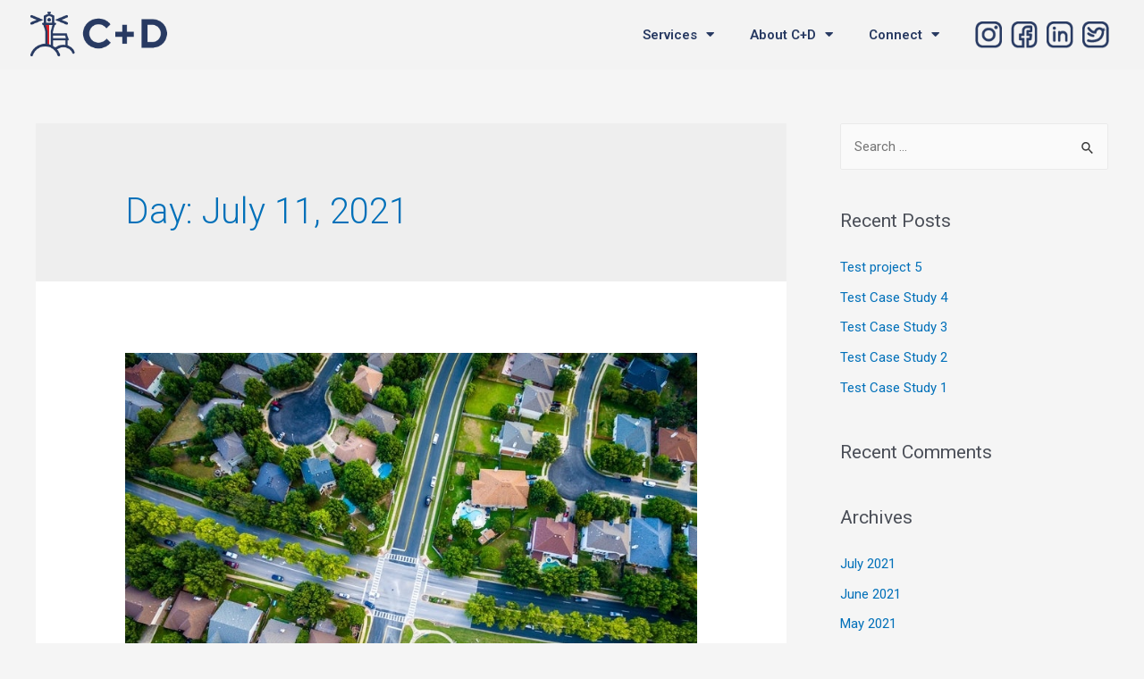

--- FILE ---
content_type: text/html; charset=UTF-8
request_url: http://cdcommunitydesign.ca/2021/07/11/
body_size: 15836
content:
<!DOCTYPE html>
<html lang="en">
<head>
<meta charset="UTF-8">
<meta name="viewport" content="width=device-width, initial-scale=1">
<link rel="profile" href="https://gmpg.org/xfn/11">

<title>July 11, 2021 &#8211; C+D Community Design</title>
<meta name='robots' content='max-image-preview:large' />
<link rel='dns-prefetch' href='//s.w.org' />
<link rel="alternate" type="application/rss+xml" title="C+D Community Design &raquo; Feed" href="http://cdcommunitydesign.ca/feed/" />
<link rel="alternate" type="application/rss+xml" title="C+D Community Design &raquo; Comments Feed" href="http://cdcommunitydesign.ca/comments/feed/" />
		<script>
			window._wpemojiSettings = {"baseUrl":"https:\/\/s.w.org\/images\/core\/emoji\/13.1.0\/72x72\/","ext":".png","svgUrl":"https:\/\/s.w.org\/images\/core\/emoji\/13.1.0\/svg\/","svgExt":".svg","source":{"concatemoji":"http:\/\/cdcommunitydesign.ca\/wp-includes\/js\/wp-emoji-release.min.js?ver=5.8.12"}};
			!function(e,a,t){var n,r,o,i=a.createElement("canvas"),p=i.getContext&&i.getContext("2d");function s(e,t){var a=String.fromCharCode;p.clearRect(0,0,i.width,i.height),p.fillText(a.apply(this,e),0,0);e=i.toDataURL();return p.clearRect(0,0,i.width,i.height),p.fillText(a.apply(this,t),0,0),e===i.toDataURL()}function c(e){var t=a.createElement("script");t.src=e,t.defer=t.type="text/javascript",a.getElementsByTagName("head")[0].appendChild(t)}for(o=Array("flag","emoji"),t.supports={everything:!0,everythingExceptFlag:!0},r=0;r<o.length;r++)t.supports[o[r]]=function(e){if(!p||!p.fillText)return!1;switch(p.textBaseline="top",p.font="600 32px Arial",e){case"flag":return s([127987,65039,8205,9895,65039],[127987,65039,8203,9895,65039])?!1:!s([55356,56826,55356,56819],[55356,56826,8203,55356,56819])&&!s([55356,57332,56128,56423,56128,56418,56128,56421,56128,56430,56128,56423,56128,56447],[55356,57332,8203,56128,56423,8203,56128,56418,8203,56128,56421,8203,56128,56430,8203,56128,56423,8203,56128,56447]);case"emoji":return!s([10084,65039,8205,55357,56613],[10084,65039,8203,55357,56613])}return!1}(o[r]),t.supports.everything=t.supports.everything&&t.supports[o[r]],"flag"!==o[r]&&(t.supports.everythingExceptFlag=t.supports.everythingExceptFlag&&t.supports[o[r]]);t.supports.everythingExceptFlag=t.supports.everythingExceptFlag&&!t.supports.flag,t.DOMReady=!1,t.readyCallback=function(){t.DOMReady=!0},t.supports.everything||(n=function(){t.readyCallback()},a.addEventListener?(a.addEventListener("DOMContentLoaded",n,!1),e.addEventListener("load",n,!1)):(e.attachEvent("onload",n),a.attachEvent("onreadystatechange",function(){"complete"===a.readyState&&t.readyCallback()})),(n=t.source||{}).concatemoji?c(n.concatemoji):n.wpemoji&&n.twemoji&&(c(n.twemoji),c(n.wpemoji)))}(window,document,window._wpemojiSettings);
		</script>
		<style>
img.wp-smiley,
img.emoji {
	display: inline !important;
	border: none !important;
	box-shadow: none !important;
	height: 1em !important;
	width: 1em !important;
	margin: 0 .07em !important;
	vertical-align: -0.1em !important;
	background: none !important;
	padding: 0 !important;
}
</style>
	<link rel='stylesheet' id='astra-theme-css-css'  href='http://cdcommunitydesign.ca/wp-content/themes/astra/assets/css/minified/main.min.css?ver=3.7.6' media='all' />
<style id='astra-theme-css-inline-css'>
html{font-size:93.75%;}a,.page-title{color:var(--ast-global-color-0);}a:hover,a:focus{color:var(--ast-global-color-1);}body,button,input,select,textarea,.ast-button,.ast-custom-button{font-family:-apple-system,BlinkMacSystemFont,Segoe UI,Roboto,Oxygen-Sans,Ubuntu,Cantarell,Helvetica Neue,sans-serif;font-weight:inherit;font-size:15px;font-size:1rem;}blockquote{color:var(--ast-global-color-3);}.site-title{font-size:35px;font-size:2.3333333333333rem;display:none;}header .custom-logo-link img{max-width:200px;}.astra-logo-svg{width:200px;}.ast-archive-description .ast-archive-title{font-size:40px;font-size:2.6666666666667rem;}.site-header .site-description{font-size:15px;font-size:1rem;display:none;}.entry-title{font-size:30px;font-size:2rem;}h1,.entry-content h1{font-size:40px;font-size:2.6666666666667rem;}h2,.entry-content h2{font-size:30px;font-size:2rem;}h3,.entry-content h3{font-size:25px;font-size:1.6666666666667rem;}h4,.entry-content h4{font-size:20px;font-size:1.3333333333333rem;}h5,.entry-content h5{font-size:18px;font-size:1.2rem;}h6,.entry-content h6{font-size:15px;font-size:1rem;}.ast-single-post .entry-title,.page-title{font-size:30px;font-size:2rem;}::selection{background-color:var(--ast-global-color-0);color:#ffffff;}body,h1,.entry-title a,.entry-content h1,h2,.entry-content h2,h3,.entry-content h3,h4,.entry-content h4,h5,.entry-content h5,h6,.entry-content h6{color:var(--ast-global-color-3);}.tagcloud a:hover,.tagcloud a:focus,.tagcloud a.current-item{color:#ffffff;border-color:var(--ast-global-color-0);background-color:var(--ast-global-color-0);}input:focus,input[type="text"]:focus,input[type="email"]:focus,input[type="url"]:focus,input[type="password"]:focus,input[type="reset"]:focus,input[type="search"]:focus,textarea:focus{border-color:var(--ast-global-color-0);}input[type="radio"]:checked,input[type=reset],input[type="checkbox"]:checked,input[type="checkbox"]:hover:checked,input[type="checkbox"]:focus:checked,input[type=range]::-webkit-slider-thumb{border-color:var(--ast-global-color-0);background-color:var(--ast-global-color-0);box-shadow:none;}.site-footer a:hover + .post-count,.site-footer a:focus + .post-count{background:var(--ast-global-color-0);border-color:var(--ast-global-color-0);}.single .nav-links .nav-previous,.single .nav-links .nav-next{color:var(--ast-global-color-0);}.entry-meta,.entry-meta *{line-height:1.45;color:var(--ast-global-color-0);}.entry-meta a:hover,.entry-meta a:hover *,.entry-meta a:focus,.entry-meta a:focus *,.page-links > .page-link,.page-links .page-link:hover,.post-navigation a:hover{color:var(--ast-global-color-1);}#cat option,.secondary .calendar_wrap thead a,.secondary .calendar_wrap thead a:visited{color:var(--ast-global-color-0);}.secondary .calendar_wrap #today,.ast-progress-val span{background:var(--ast-global-color-0);}.secondary a:hover + .post-count,.secondary a:focus + .post-count{background:var(--ast-global-color-0);border-color:var(--ast-global-color-0);}.calendar_wrap #today > a{color:#ffffff;}.page-links .page-link,.single .post-navigation a{color:var(--ast-global-color-0);}.widget-title{font-size:21px;font-size:1.4rem;color:var(--ast-global-color-3);}#secondary,#secondary button,#secondary input,#secondary select,#secondary textarea{font-size:15px;font-size:1rem;}.site-logo-img img{ transition:all 0.2s linear;}#secondary {margin: 4em 0 2.5em;word-break: break-word;line-height: 2;}#secondary li {margin-bottom: 0.25em;}#secondary li:last-child {margin-bottom: 0;}@media (max-width: 768px) {.js_active .ast-plain-container.ast-single-post #secondary {margin-top: 1.5em;}}.ast-separate-container.ast-two-container #secondary .widget {background-color: #fff;padding: 2em;margin-bottom: 2em;}@media (min-width: 993px) {.ast-left-sidebar #secondary {padding-right: 60px;}.ast-right-sidebar #secondary {padding-left: 60px;}}@media (max-width: 993px) {.ast-right-sidebar #secondary {padding-left: 30px;}.ast-left-sidebar #secondary {padding-right: 30px;}}@media (max-width:921px){#ast-desktop-header{display:none;}}@media (min-width:921px){#ast-mobile-header{display:none;}}.wp-block-buttons.aligncenter{justify-content:center;}@media (min-width:1200px){.ast-separate-container.ast-right-sidebar .entry-content .wp-block-image.alignfull,.ast-separate-container.ast-left-sidebar .entry-content .wp-block-image.alignfull,.ast-separate-container.ast-right-sidebar .entry-content .wp-block-cover.alignfull,.ast-separate-container.ast-left-sidebar .entry-content .wp-block-cover.alignfull{margin-left:-6.67em;margin-right:-6.67em;max-width:unset;width:unset;}.ast-separate-container.ast-right-sidebar .entry-content .wp-block-image.alignwide,.ast-separate-container.ast-left-sidebar .entry-content .wp-block-image.alignwide,.ast-separate-container.ast-right-sidebar .entry-content .wp-block-cover.alignwide,.ast-separate-container.ast-left-sidebar .entry-content .wp-block-cover.alignwide{margin-left:-20px;margin-right:-20px;max-width:unset;width:unset;}}@media (min-width:1200px){.wp-block-group .has-background{padding:20px;}}@media (min-width:1200px){.ast-separate-container.ast-right-sidebar .entry-content .wp-block-group.alignwide,.ast-separate-container.ast-left-sidebar .entry-content .wp-block-group.alignwide,.ast-separate-container.ast-right-sidebar .entry-content .wp-block-cover.alignwide,.ast-separate-container.ast-left-sidebar .entry-content .wp-block-cover.alignwide{margin-left:-20px;margin-right:-20px;padding-left:20px;padding-right:20px;}.ast-separate-container.ast-right-sidebar .entry-content .wp-block-group.alignfull,.ast-separate-container.ast-left-sidebar .entry-content .wp-block-group.alignfull,.ast-separate-container.ast-right-sidebar .entry-content .wp-block-cover.alignfull,.ast-separate-container.ast-left-sidebar .entry-content .wp-block-cover.alignfull{margin-left:-6.67em;margin-right:-6.67em;padding-left:6.67em;padding-right:6.67em;}}@media (min-width:1200px){.wp-block-cover-image.alignwide .wp-block-cover__inner-container,.wp-block-cover.alignwide .wp-block-cover__inner-container,.wp-block-cover-image.alignfull .wp-block-cover__inner-container,.wp-block-cover.alignfull .wp-block-cover__inner-container{width:100%;}}.wp-block-columns{margin-bottom:unset;}.wp-block-image.size-full{margin:2rem 0;}.wp-block-separator.has-background{padding:0;}.wp-block-gallery{margin-bottom:1.6em;}.wp-block-group{padding-top:4em;padding-bottom:4em;}.wp-block-group__inner-container .wp-block-columns:last-child,.wp-block-group__inner-container :last-child,.wp-block-table table{margin-bottom:0;}.blocks-gallery-grid{width:100%;}.wp-block-navigation-link__content{padding:5px 0;}.wp-block-group .wp-block-group .has-text-align-center,.wp-block-group .wp-block-column .has-text-align-center{max-width:100%;}.has-text-align-center{margin:0 auto;}@media (min-width:1200px){.wp-block-cover__inner-container,.alignwide .wp-block-group__inner-container,.alignfull .wp-block-group__inner-container{max-width:1200px;margin:0 auto;}.wp-block-group.alignnone,.wp-block-group.aligncenter,.wp-block-group.alignleft,.wp-block-group.alignright,.wp-block-group.alignwide,.wp-block-columns.alignwide{margin:2rem 0 1rem 0;}}@media (max-width:1200px){.wp-block-group{padding:3em;}.wp-block-group .wp-block-group{padding:1.5em;}.wp-block-columns,.wp-block-column{margin:1rem 0;}}@media (min-width:921px){.wp-block-columns .wp-block-group{padding:2em;}}@media (max-width:544px){.wp-block-cover-image .wp-block-cover__inner-container,.wp-block-cover .wp-block-cover__inner-container{width:unset;}.wp-block-cover,.wp-block-cover-image{padding:2em 0;}.wp-block-group,.wp-block-cover{padding:2em;}.wp-block-media-text__media img,.wp-block-media-text__media video{width:unset;max-width:100%;}.wp-block-media-text.has-background .wp-block-media-text__content{padding:1em;}}@media (min-width:544px){.entry-content .wp-block-media-text.has-media-on-the-right .wp-block-media-text__content{padding:0 8% 0 0;}.entry-content .wp-block-media-text .wp-block-media-text__content{padding:0 0 0 8%;}.ast-plain-container .site-content .entry-content .has-custom-content-position.is-position-bottom-left > *,.ast-plain-container .site-content .entry-content .has-custom-content-position.is-position-bottom-right > *,.ast-plain-container .site-content .entry-content .has-custom-content-position.is-position-top-left > *,.ast-plain-container .site-content .entry-content .has-custom-content-position.is-position-top-right > *,.ast-plain-container .site-content .entry-content .has-custom-content-position.is-position-center-right > *,.ast-plain-container .site-content .entry-content .has-custom-content-position.is-position-center-left > *{margin:0;}}@media (max-width:544px){.entry-content .wp-block-media-text .wp-block-media-text__content{padding:8% 0;}.wp-block-media-text .wp-block-media-text__media img{width:auto;max-width:100%;}}.wp-block-button.is-style-outline .wp-block-button__link{border-color:var(--ast-global-color-0);border-top-width:2px;border-right-width:2px;border-bottom-width:2px;border-left-width:2px;}.wp-block-button.is-style-outline > .wp-block-button__link:not(.has-text-color),.wp-block-button.wp-block-button__link.is-style-outline:not(.has-text-color){color:var(--ast-global-color-0);}.wp-block-button.is-style-outline .wp-block-button__link:hover,.wp-block-button.is-style-outline .wp-block-button__link:focus{color:#ffffff !important;background-color:var(--ast-global-color-1);border-color:var(--ast-global-color-1);}.post-page-numbers.current .page-link,.ast-pagination .page-numbers.current{color:#ffffff;border-color:var(--ast-global-color-0);background-color:var(--ast-global-color-0);border-radius:2px;}@media (max-width:921px){.wp-block-button.is-style-outline .wp-block-button__link{padding-top:calc(15px - 2px);padding-right:calc(30px - 2px);padding-bottom:calc(15px - 2px);padding-left:calc(30px - 2px);}}@media (max-width:544px){.wp-block-button.is-style-outline .wp-block-button__link{padding-top:calc(15px - 2px);padding-right:calc(30px - 2px);padding-bottom:calc(15px - 2px);padding-left:calc(30px - 2px);}}@media (min-width:544px){.entry-content > .alignleft{margin-right:20px;}.entry-content > .alignright{margin-left:20px;}.wp-block-group.has-background{padding:20px;}}@media (max-width:921px){.ast-separate-container .ast-article-post,.ast-separate-container .ast-article-single{padding:1.5em 2.14em;}.ast-separate-container #primary,.ast-separate-container #secondary{padding:1.5em 0;}#primary,#secondary{padding:1.5em 0;margin:0;}.ast-left-sidebar #content > .ast-container{display:flex;flex-direction:column-reverse;width:100%;}.ast-author-box img.avatar{margin:20px 0 0 0;}}@media (max-width:921px){#secondary.secondary{padding-top:0;}.ast-separate-container.ast-right-sidebar #secondary{padding-left:1em;padding-right:1em;}.ast-separate-container.ast-two-container #secondary{padding-left:0;padding-right:0;}.ast-page-builder-template .entry-header #secondary,.ast-page-builder-template #secondary{margin-top:1.5em;}}@media (max-width:921px){.ast-right-sidebar #primary{padding-right:0;}.ast-page-builder-template.ast-left-sidebar #secondary,.ast-page-builder-template.ast-right-sidebar #secondary{padding-right:20px;padding-left:20px;}.ast-right-sidebar #secondary,.ast-left-sidebar #primary{padding-left:0;}.ast-left-sidebar #secondary{padding-right:0;}}@media (min-width:922px){.ast-separate-container.ast-right-sidebar #primary,.ast-separate-container.ast-left-sidebar #primary{border:0;}.search-no-results.ast-separate-container #primary{margin-bottom:4em;}}@media (min-width:922px){.ast-right-sidebar #primary{border-right:1px solid #eee;}.ast-left-sidebar #primary{border-left:1px solid #eee;}.ast-right-sidebar #secondary{border-left:1px solid #eee;margin-left:-1px;}.ast-left-sidebar #secondary{border-right:1px solid #eee;margin-right:-1px;}.ast-separate-container.ast-two-container.ast-right-sidebar #secondary{padding-left:30px;padding-right:0;}.ast-separate-container.ast-two-container.ast-left-sidebar #secondary{padding-right:30px;padding-left:0;}.ast-separate-container.ast-right-sidebar #secondary,.ast-separate-container.ast-left-sidebar #secondary{border:0;margin-left:auto;margin-right:auto;}.ast-separate-container.ast-two-container #secondary .widget:last-child{margin-bottom:0;}}.wp-block-button .wp-block-button__link{color:#ffffff;}.wp-block-button .wp-block-button__link:hover,.wp-block-button .wp-block-button__link:focus{color:#ffffff;background-color:var(--ast-global-color-1);border-color:var(--ast-global-color-1);}.wp-block-button .wp-block-button__link{border:none;background-color:var(--ast-global-color-0);color:#ffffff;font-family:inherit;font-weight:inherit;line-height:1;border-radius:2px;padding:15px 30px;}.wp-block-button.is-style-outline .wp-block-button__link{border-style:solid;border-top-width:2px;border-right-width:2px;border-left-width:2px;border-bottom-width:2px;border-color:var(--ast-global-color-0);padding-top:calc(15px - 2px);padding-right:calc(30px - 2px);padding-bottom:calc(15px - 2px);padding-left:calc(30px - 2px);}@media (max-width:921px){.wp-block-button .wp-block-button__link{border:none;padding:15px 30px;}.wp-block-button.is-style-outline .wp-block-button__link{padding-top:calc(15px - 2px);padding-right:calc(30px - 2px);padding-bottom:calc(15px - 2px);padding-left:calc(30px - 2px);}}@media (max-width:544px){.wp-block-button .wp-block-button__link{border:none;padding:15px 30px;}.wp-block-button.is-style-outline .wp-block-button__link{padding-top:calc(15px - 2px);padding-right:calc(30px - 2px);padding-bottom:calc(15px - 2px);padding-left:calc(30px - 2px);}}.menu-toggle,button,.ast-button,.ast-custom-button,.button,input#submit,input[type="button"],input[type="submit"],input[type="reset"]{border-style:solid;border-top-width:0;border-right-width:0;border-left-width:0;border-bottom-width:0;color:#ffffff;border-color:var(--ast-global-color-0);background-color:var(--ast-global-color-0);border-radius:2px;padding-top:10px;padding-right:40px;padding-bottom:10px;padding-left:40px;font-family:inherit;font-weight:inherit;line-height:1;}button:focus,.menu-toggle:hover,button:hover,.ast-button:hover,.ast-custom-button:hover .button:hover,.ast-custom-button:hover ,input[type=reset]:hover,input[type=reset]:focus,input#submit:hover,input#submit:focus,input[type="button"]:hover,input[type="button"]:focus,input[type="submit"]:hover,input[type="submit"]:focus{color:#ffffff;background-color:var(--ast-global-color-1);border-color:var(--ast-global-color-1);}@media (min-width:544px){.ast-container{max-width:100%;}}@media (max-width:544px){.ast-separate-container .ast-article-post,.ast-separate-container .ast-article-single,.ast-separate-container .comments-title,.ast-separate-container .ast-archive-description{padding:1.5em 1em;}.ast-separate-container #content .ast-container{padding-left:0.54em;padding-right:0.54em;}.ast-separate-container .ast-comment-list li.depth-1{padding:1.5em 1em;margin-bottom:1.5em;}.ast-separate-container .ast-comment-list .bypostauthor{padding:.5em;}.ast-search-menu-icon.ast-dropdown-active .search-field{width:170px;}.ast-separate-container #secondary{padding-top:0;}.ast-separate-container.ast-two-container #secondary .widget{margin-bottom:1.5em;padding-left:1em;padding-right:1em;}}@media (max-width:921px){.ast-mobile-header-stack .main-header-bar .ast-search-menu-icon{display:inline-block;}.ast-header-break-point.ast-header-custom-item-outside .ast-mobile-header-stack .main-header-bar .ast-search-icon{margin:0;}.ast-comment-avatar-wrap img{max-width:2.5em;}.ast-separate-container .ast-comment-list li.depth-1{padding:1.5em 2.14em;}.ast-separate-container .comment-respond{padding:2em 2.14em;}.ast-comment-meta{padding:0 1.8888em 1.3333em;}}.ast-no-sidebar.ast-separate-container .entry-content .alignfull {margin-left: -6.67em;margin-right: -6.67em;width: auto;}@media (max-width: 1200px) {.ast-no-sidebar.ast-separate-container .entry-content .alignfull {margin-left: -2.4em;margin-right: -2.4em;}}@media (max-width: 768px) {.ast-no-sidebar.ast-separate-container .entry-content .alignfull {margin-left: -2.14em;margin-right: -2.14em;}}@media (max-width: 544px) {.ast-no-sidebar.ast-separate-container .entry-content .alignfull {margin-left: -1em;margin-right: -1em;}}.ast-no-sidebar.ast-separate-container .entry-content .alignwide {margin-left: -20px;margin-right: -20px;}.ast-no-sidebar.ast-separate-container .entry-content .wp-block-column .alignfull,.ast-no-sidebar.ast-separate-container .entry-content .wp-block-column .alignwide {margin-left: auto;margin-right: auto;width: 100%;}@media (max-width:921px){.site-title{display:none;}.ast-archive-description .ast-archive-title{font-size:40px;}.site-header .site-description{display:none;}.entry-title{font-size:30px;}h1,.entry-content h1{font-size:30px;}h2,.entry-content h2{font-size:25px;}h3,.entry-content h3{font-size:20px;}.ast-single-post .entry-title,.page-title{font-size:30px;}}@media (max-width:544px){.site-title{display:none;}.ast-archive-description .ast-archive-title{font-size:40px;}.site-header .site-description{display:none;}.entry-title{font-size:30px;}h1,.entry-content h1{font-size:30px;}h2,.entry-content h2{font-size:25px;}h3,.entry-content h3{font-size:20px;}.ast-single-post .entry-title,.page-title{font-size:30px;}}@media (max-width:921px){html{font-size:85.5%;}}@media (max-width:544px){html{font-size:85.5%;}}@media (min-width:922px){.ast-container{max-width:1240px;}}@media (min-width:922px){.site-content .ast-container{display:flex;}}@media (max-width:921px){.site-content .ast-container{flex-direction:column;}}@media (min-width:922px){.main-header-menu .sub-menu .menu-item.ast-left-align-sub-menu:hover > .sub-menu,.main-header-menu .sub-menu .menu-item.ast-left-align-sub-menu.focus > .sub-menu{margin-left:-0px;}}blockquote {padding: 1.2em;}:root .has-ast-global-color-0-color{color:var(--ast-global-color-0);}:root .has-ast-global-color-0-background-color{background-color:var(--ast-global-color-0);}:root .wp-block-button .has-ast-global-color-0-color{color:var(--ast-global-color-0);}:root .wp-block-button .has-ast-global-color-0-background-color{background-color:var(--ast-global-color-0);}:root .has-ast-global-color-1-color{color:var(--ast-global-color-1);}:root .has-ast-global-color-1-background-color{background-color:var(--ast-global-color-1);}:root .wp-block-button .has-ast-global-color-1-color{color:var(--ast-global-color-1);}:root .wp-block-button .has-ast-global-color-1-background-color{background-color:var(--ast-global-color-1);}:root .has-ast-global-color-2-color{color:var(--ast-global-color-2);}:root .has-ast-global-color-2-background-color{background-color:var(--ast-global-color-2);}:root .wp-block-button .has-ast-global-color-2-color{color:var(--ast-global-color-2);}:root .wp-block-button .has-ast-global-color-2-background-color{background-color:var(--ast-global-color-2);}:root .has-ast-global-color-3-color{color:var(--ast-global-color-3);}:root .has-ast-global-color-3-background-color{background-color:var(--ast-global-color-3);}:root .wp-block-button .has-ast-global-color-3-color{color:var(--ast-global-color-3);}:root .wp-block-button .has-ast-global-color-3-background-color{background-color:var(--ast-global-color-3);}:root .has-ast-global-color-4-color{color:var(--ast-global-color-4);}:root .has-ast-global-color-4-background-color{background-color:var(--ast-global-color-4);}:root .wp-block-button .has-ast-global-color-4-color{color:var(--ast-global-color-4);}:root .wp-block-button .has-ast-global-color-4-background-color{background-color:var(--ast-global-color-4);}:root .has-ast-global-color-5-color{color:var(--ast-global-color-5);}:root .has-ast-global-color-5-background-color{background-color:var(--ast-global-color-5);}:root .wp-block-button .has-ast-global-color-5-color{color:var(--ast-global-color-5);}:root .wp-block-button .has-ast-global-color-5-background-color{background-color:var(--ast-global-color-5);}:root .has-ast-global-color-6-color{color:var(--ast-global-color-6);}:root .has-ast-global-color-6-background-color{background-color:var(--ast-global-color-6);}:root .wp-block-button .has-ast-global-color-6-color{color:var(--ast-global-color-6);}:root .wp-block-button .has-ast-global-color-6-background-color{background-color:var(--ast-global-color-6);}:root .has-ast-global-color-7-color{color:var(--ast-global-color-7);}:root .has-ast-global-color-7-background-color{background-color:var(--ast-global-color-7);}:root .wp-block-button .has-ast-global-color-7-color{color:var(--ast-global-color-7);}:root .wp-block-button .has-ast-global-color-7-background-color{background-color:var(--ast-global-color-7);}:root .has-ast-global-color-8-color{color:var(--ast-global-color-8);}:root .has-ast-global-color-8-background-color{background-color:var(--ast-global-color-8);}:root .wp-block-button .has-ast-global-color-8-color{color:var(--ast-global-color-8);}:root .wp-block-button .has-ast-global-color-8-background-color{background-color:var(--ast-global-color-8);}:root{--ast-global-color-0:#0170B9;--ast-global-color-1:#3a3a3a;--ast-global-color-2:#3a3a3a;--ast-global-color-3:#4B4F58;--ast-global-color-4:#F5F5F5;--ast-global-color-5:#FFFFFF;--ast-global-color-6:#F2F5F7;--ast-global-color-7:#424242;--ast-global-color-8:#000000;}.ast-breadcrumbs .trail-browse,.ast-breadcrumbs .trail-items,.ast-breadcrumbs .trail-items li{display:inline-block;margin:0;padding:0;border:none;background:inherit;text-indent:0;}.ast-breadcrumbs .trail-browse{font-size:inherit;font-style:inherit;font-weight:inherit;color:inherit;}.ast-breadcrumbs .trail-items{list-style:none;}.trail-items li::after{padding:0 0.3em;content:"\00bb";}.trail-items li:last-of-type::after{display:none;}h1,.entry-content h1,h2,.entry-content h2,h3,.entry-content h3,h4,.entry-content h4,h5,.entry-content h5,h6,.entry-content h6{color:var(--ast-global-color-2);}@media (max-width:921px){.ast-builder-grid-row-container.ast-builder-grid-row-tablet-3-firstrow .ast-builder-grid-row > *:first-child,.ast-builder-grid-row-container.ast-builder-grid-row-tablet-3-lastrow .ast-builder-grid-row > *:last-child{grid-column:1 / -1;}}@media (max-width:544px){.ast-builder-grid-row-container.ast-builder-grid-row-mobile-3-firstrow .ast-builder-grid-row > *:first-child,.ast-builder-grid-row-container.ast-builder-grid-row-mobile-3-lastrow .ast-builder-grid-row > *:last-child{grid-column:1 / -1;}}.ast-builder-layout-element[data-section="title_tagline"]{display:flex;}@media (max-width:921px){.ast-header-break-point .ast-builder-layout-element[data-section="title_tagline"]{display:flex;}}@media (max-width:544px){.ast-header-break-point .ast-builder-layout-element[data-section="title_tagline"]{display:flex;}}.ast-builder-menu-1{font-family:inherit;font-weight:inherit;}.ast-builder-menu-1 .sub-menu,.ast-builder-menu-1 .inline-on-mobile .sub-menu{border-top-width:2px;border-bottom-width:0;border-right-width:0;border-left-width:0;border-color:var(--ast-global-color-0);border-style:solid;border-radius:0;}.ast-builder-menu-1 .main-header-menu > .menu-item > .sub-menu,.ast-builder-menu-1 .main-header-menu > .menu-item > .astra-full-megamenu-wrapper{margin-top:0;}.ast-desktop .ast-builder-menu-1 .main-header-menu > .menu-item > .sub-menu:before,.ast-desktop .ast-builder-menu-1 .main-header-menu > .menu-item > .astra-full-megamenu-wrapper:before{height:calc( 0px + 5px );}.ast-desktop .ast-builder-menu-1 .menu-item .sub-menu .menu-link{border-style:none;}@media (max-width:921px){.ast-header-break-point .ast-builder-menu-1 .menu-item.menu-item-has-children > .ast-menu-toggle{top:0;}.ast-builder-menu-1 .menu-item-has-children > .menu-link:after{content:unset;}}@media (max-width:544px){.ast-header-break-point .ast-builder-menu-1 .menu-item.menu-item-has-children > .ast-menu-toggle{top:0;}}.ast-builder-menu-1{display:flex;}@media (max-width:921px){.ast-header-break-point .ast-builder-menu-1{display:flex;}}@media (max-width:544px){.ast-header-break-point .ast-builder-menu-1{display:flex;}}.site-below-footer-wrap{padding-top:20px;padding-bottom:20px;}.site-below-footer-wrap[data-section="section-below-footer-builder"]{background-color:#eeeeee;;min-height:80px;}.site-below-footer-wrap[data-section="section-below-footer-builder"] .ast-builder-grid-row{max-width:1200px;margin-left:auto;margin-right:auto;}.site-below-footer-wrap[data-section="section-below-footer-builder"] .ast-builder-grid-row,.site-below-footer-wrap[data-section="section-below-footer-builder"] .site-footer-section{align-items:flex-start;}.site-below-footer-wrap[data-section="section-below-footer-builder"].ast-footer-row-inline .site-footer-section{display:flex;margin-bottom:0;}.ast-builder-grid-row-full .ast-builder-grid-row{grid-template-columns:1fr;}@media (max-width:921px){.site-below-footer-wrap[data-section="section-below-footer-builder"].ast-footer-row-tablet-inline .site-footer-section{display:flex;margin-bottom:0;}.site-below-footer-wrap[data-section="section-below-footer-builder"].ast-footer-row-tablet-stack .site-footer-section{display:block;margin-bottom:10px;}.ast-builder-grid-row-container.ast-builder-grid-row-tablet-full .ast-builder-grid-row{grid-template-columns:1fr;}}@media (max-width:544px){.site-below-footer-wrap[data-section="section-below-footer-builder"].ast-footer-row-mobile-inline .site-footer-section{display:flex;margin-bottom:0;}.site-below-footer-wrap[data-section="section-below-footer-builder"].ast-footer-row-mobile-stack .site-footer-section{display:block;margin-bottom:10px;}.ast-builder-grid-row-container.ast-builder-grid-row-mobile-full .ast-builder-grid-row{grid-template-columns:1fr;}}.site-below-footer-wrap[data-section="section-below-footer-builder"]{display:grid;}@media (max-width:921px){.ast-header-break-point .site-below-footer-wrap[data-section="section-below-footer-builder"]{display:grid;}}@media (max-width:544px){.ast-header-break-point .site-below-footer-wrap[data-section="section-below-footer-builder"]{display:grid;}}.ast-footer-copyright{text-align:center;}.ast-footer-copyright {color:#3a3a3a;}@media (max-width:921px){.ast-footer-copyright{text-align:center;}}@media (max-width:544px){.ast-footer-copyright{text-align:center;}}.ast-footer-copyright.ast-builder-layout-element{display:flex;}@media (max-width:921px){.ast-header-break-point .ast-footer-copyright.ast-builder-layout-element{display:flex;}}@media (max-width:544px){.ast-header-break-point .ast-footer-copyright.ast-builder-layout-element{display:flex;}}.elementor-template-full-width .ast-container{display:block;}@media (max-width:544px){.elementor-element .elementor-wc-products .woocommerce[class*="columns-"] ul.products li.product{width:auto;margin:0;}.elementor-element .woocommerce .woocommerce-result-count{float:none;}}.ast-header-break-point .main-header-bar{border-bottom-width:1px;}@media (min-width:922px){.main-header-bar{border-bottom-width:1px;}}@media (min-width:922px){#primary{width:70%;}#secondary{width:30%;}}.ast-safari-browser-less-than-11 .main-header-menu .menu-item, .ast-safari-browser-less-than-11 .main-header-bar .ast-masthead-custom-menu-items{display:block;}.main-header-menu .menu-item, #astra-footer-menu .menu-item, .main-header-bar .ast-masthead-custom-menu-items{-js-display:flex;display:flex;-webkit-box-pack:center;-webkit-justify-content:center;-moz-box-pack:center;-ms-flex-pack:center;justify-content:center;-webkit-box-orient:vertical;-webkit-box-direction:normal;-webkit-flex-direction:column;-moz-box-orient:vertical;-moz-box-direction:normal;-ms-flex-direction:column;flex-direction:column;}.main-header-menu > .menu-item > .menu-link, #astra-footer-menu > .menu-item > .menu-link{height:100%;-webkit-box-align:center;-webkit-align-items:center;-moz-box-align:center;-ms-flex-align:center;align-items:center;-js-display:flex;display:flex;}.ast-header-break-point .main-navigation ul .menu-item .menu-link .icon-arrow:first-of-type svg{top:.2em;margin-top:0px;margin-left:0px;width:.65em;transform:translate(0, -2px) rotateZ(270deg);}.ast-mobile-popup-content .ast-submenu-expanded > .ast-menu-toggle{transform:rotateX(180deg);}.ast-separate-container .blog-layout-1, .ast-separate-container .blog-layout-2, .ast-separate-container .blog-layout-3{background-color:transparent;background-image:none;}.ast-separate-container .ast-article-post{background-color:var(--ast-global-color-5);;}@media (max-width:921px){.ast-separate-container .ast-article-post{background-color:var(--ast-global-color-5);;}}@media (max-width:544px){.ast-separate-container .ast-article-post{background-color:var(--ast-global-color-5);;}}.ast-separate-container .ast-article-single:not(.ast-related-post), .ast-separate-container .comments-area .comment-respond,.ast-separate-container .comments-area .ast-comment-list li, .ast-separate-container .ast-woocommerce-container, .ast-separate-container .error-404, .ast-separate-container .no-results, .single.ast-separate-container .ast-author-meta, .ast-separate-container .related-posts-title-wrapper, .ast-separate-container.ast-two-container #secondary .widget,.ast-separate-container .comments-count-wrapper, .ast-box-layout.ast-plain-container .site-content,.ast-padded-layout.ast-plain-container .site-content, .ast-separate-container .comments-area .comments-title{background-color:var(--ast-global-color-5);;}@media (max-width:921px){.ast-separate-container .ast-article-single:not(.ast-related-post), .ast-separate-container .comments-area .comment-respond,.ast-separate-container .comments-area .ast-comment-list li, .ast-separate-container .ast-woocommerce-container, .ast-separate-container .error-404, .ast-separate-container .no-results, .single.ast-separate-container .ast-author-meta, .ast-separate-container .related-posts-title-wrapper, .ast-separate-container.ast-two-container #secondary .widget,.ast-separate-container .comments-count-wrapper, .ast-box-layout.ast-plain-container .site-content,.ast-padded-layout.ast-plain-container .site-content, .ast-separate-container .comments-area .comments-title{background-color:var(--ast-global-color-5);;}}@media (max-width:544px){.ast-separate-container .ast-article-single:not(.ast-related-post), .ast-separate-container .comments-area .comment-respond,.ast-separate-container .comments-area .ast-comment-list li, .ast-separate-container .ast-woocommerce-container, .ast-separate-container .error-404, .ast-separate-container .no-results, .single.ast-separate-container .ast-author-meta, .ast-separate-container .related-posts-title-wrapper, .ast-separate-container.ast-two-container #secondary .widget,.ast-separate-container .comments-count-wrapper, .ast-box-layout.ast-plain-container .site-content,.ast-padded-layout.ast-plain-container .site-content, .ast-separate-container .comments-area .comments-title{background-color:var(--ast-global-color-5);;}}.ast-mobile-header-content > *,.ast-desktop-header-content > * {padding: 10px 0;height: auto;}.ast-mobile-header-content > *:first-child,.ast-desktop-header-content > *:first-child {padding-top: 10px;}.ast-mobile-header-content > .ast-builder-menu,.ast-desktop-header-content > .ast-builder-menu {padding-top: 0;}.ast-mobile-header-content > *:last-child,.ast-desktop-header-content > *:last-child {padding-bottom: 0;}.ast-mobile-header-content .ast-search-menu-icon.ast-inline-search label,.ast-desktop-header-content .ast-search-menu-icon.ast-inline-search label {width: 100%;}.ast-desktop-header-content .main-header-bar-navigation .ast-submenu-expanded > .ast-menu-toggle::before {transform: rotateX(180deg);}#ast-desktop-header .ast-desktop-header-content,.ast-mobile-header-content .ast-search-icon,.ast-desktop-header-content .ast-search-icon,.ast-mobile-header-wrap .ast-mobile-header-content,.ast-main-header-nav-open.ast-popup-nav-open .ast-mobile-header-wrap .ast-mobile-header-content,.ast-main-header-nav-open.ast-popup-nav-open .ast-desktop-header-content {display: none;}.ast-main-header-nav-open.ast-header-break-point #ast-desktop-header .ast-desktop-header-content,.ast-main-header-nav-open.ast-header-break-point .ast-mobile-header-wrap .ast-mobile-header-content {display: block;}.ast-desktop .ast-desktop-header-content .astra-menu-animation-slide-up > .menu-item > .sub-menu,.ast-desktop .ast-desktop-header-content .astra-menu-animation-slide-up > .menu-item .menu-item > .sub-menu,.ast-desktop .ast-desktop-header-content .astra-menu-animation-slide-down > .menu-item > .sub-menu,.ast-desktop .ast-desktop-header-content .astra-menu-animation-slide-down > .menu-item .menu-item > .sub-menu,.ast-desktop .ast-desktop-header-content .astra-menu-animation-fade > .menu-item > .sub-menu,.ast-desktop .ast-desktop-header-content .astra-menu-animation-fade > .menu-item .menu-item > .sub-menu {opacity: 1;visibility: visible;}.ast-hfb-header.ast-default-menu-enable.ast-header-break-point .ast-mobile-header-wrap .ast-mobile-header-content .main-header-bar-navigation {width: unset;margin: unset;}.ast-mobile-header-content.content-align-flex-end .main-header-bar-navigation .menu-item-has-children > .ast-menu-toggle,.ast-desktop-header-content.content-align-flex-end .main-header-bar-navigation .menu-item-has-children > .ast-menu-toggle {left: calc( 20px - 0.907em);}.ast-mobile-header-content .ast-search-menu-icon,.ast-mobile-header-content .ast-search-menu-icon.slide-search,.ast-desktop-header-content .ast-search-menu-icon,.ast-desktop-header-content .ast-search-menu-icon.slide-search {width: 100%;position: relative;display: block;right: auto;transform: none;}.ast-mobile-header-content .ast-search-menu-icon.slide-search .search-form,.ast-mobile-header-content .ast-search-menu-icon .search-form,.ast-desktop-header-content .ast-search-menu-icon.slide-search .search-form,.ast-desktop-header-content .ast-search-menu-icon .search-form {right: 0;visibility: visible;opacity: 1;position: relative;top: auto;transform: none;padding: 0;display: block;overflow: hidden;}.ast-mobile-header-content .ast-search-menu-icon.ast-inline-search .search-field,.ast-mobile-header-content .ast-search-menu-icon .search-field,.ast-desktop-header-content .ast-search-menu-icon.ast-inline-search .search-field,.ast-desktop-header-content .ast-search-menu-icon .search-field {width: 100%;padding-right: 5.5em;}.ast-mobile-header-content .ast-search-menu-icon .search-submit,.ast-desktop-header-content .ast-search-menu-icon .search-submit {display: block;position: absolute;height: 100%;top: 0;right: 0;padding: 0 1em;border-radius: 0;}.ast-hfb-header.ast-default-menu-enable.ast-header-break-point .ast-mobile-header-wrap .ast-mobile-header-content .main-header-bar-navigation ul .sub-menu .menu-link {padding-left: 30px;}.ast-hfb-header.ast-default-menu-enable.ast-header-break-point .ast-mobile-header-wrap .ast-mobile-header-content .main-header-bar-navigation .sub-menu .menu-item .menu-item .menu-link {padding-left: 40px;}.ast-mobile-popup-drawer.active .ast-mobile-popup-inner{background-color:#ffffff;;}.ast-mobile-header-wrap .ast-mobile-header-content, .ast-desktop-header-content{background-color:#ffffff;;}.ast-mobile-popup-content > *, .ast-mobile-header-content > *, .ast-desktop-popup-content > *, .ast-desktop-header-content > *{padding-top:0;padding-bottom:0;}.content-align-flex-start .ast-builder-layout-element{justify-content:flex-start;}.content-align-flex-start .main-header-menu{text-align:left;}.ast-mobile-popup-drawer.active .menu-toggle-close{color:#3a3a3a;}.ast-mobile-header-wrap .ast-primary-header-bar,.ast-primary-header-bar .site-primary-header-wrap{min-height:70px;}.ast-desktop .ast-primary-header-bar .main-header-menu > .menu-item{line-height:70px;}@media (max-width:921px){#masthead .ast-mobile-header-wrap .ast-primary-header-bar,#masthead .ast-mobile-header-wrap .ast-below-header-bar{padding-left:20px;padding-right:20px;}}.ast-header-break-point .ast-primary-header-bar{border-bottom-width:1px;border-bottom-color:#eaeaea;border-bottom-style:solid;}@media (min-width:922px){.ast-primary-header-bar{border-bottom-width:1px;border-bottom-color:#eaeaea;border-bottom-style:solid;}}.ast-primary-header-bar{background-color:#ffffff;;background-image:none;;}.ast-primary-header-bar{display:block;}@media (max-width:921px){.ast-header-break-point .ast-primary-header-bar{display:grid;}}@media (max-width:544px){.ast-header-break-point .ast-primary-header-bar{display:grid;}}[data-section="section-header-mobile-trigger"] .ast-button-wrap .ast-mobile-menu-trigger-minimal{color:var(--ast-global-color-0);border:none;background:transparent;}[data-section="section-header-mobile-trigger"] .ast-button-wrap .mobile-menu-toggle-icon .ast-mobile-svg{width:20px;height:20px;fill:var(--ast-global-color-0);}[data-section="section-header-mobile-trigger"] .ast-button-wrap .mobile-menu-wrap .mobile-menu{color:var(--ast-global-color-0);}.ast-builder-menu-mobile .main-navigation .menu-item > .menu-link{font-family:inherit;font-weight:inherit;}.ast-builder-menu-mobile .main-navigation .menu-item.menu-item-has-children > .ast-menu-toggle{top:0;}.ast-builder-menu-mobile .main-navigation .menu-item-has-children > .menu-link:after{content:unset;}.ast-hfb-header .ast-builder-menu-mobile .main-header-menu, .ast-hfb-header .ast-builder-menu-mobile .main-navigation .menu-item .menu-link, .ast-hfb-header .ast-builder-menu-mobile .main-navigation .menu-item .sub-menu .menu-link{border-style:none;}.ast-builder-menu-mobile .main-navigation .menu-item.menu-item-has-children > .ast-menu-toggle{top:0;}@media (max-width:921px){.ast-builder-menu-mobile .main-navigation .menu-item.menu-item-has-children > .ast-menu-toggle{top:0;}.ast-builder-menu-mobile .main-navigation .menu-item-has-children > .menu-link:after{content:unset;}}@media (max-width:544px){.ast-builder-menu-mobile .main-navigation .menu-item.menu-item-has-children > .ast-menu-toggle{top:0;}}.ast-builder-menu-mobile .main-navigation{display:block;}@media (max-width:921px){.ast-header-break-point .ast-builder-menu-mobile .main-navigation{display:block;}}@media (max-width:544px){.ast-header-break-point .ast-builder-menu-mobile .main-navigation{display:block;}}:root{--e-global-color-astglobalcolor0:#0170B9;--e-global-color-astglobalcolor1:#3a3a3a;--e-global-color-astglobalcolor2:#3a3a3a;--e-global-color-astglobalcolor3:#4B4F58;--e-global-color-astglobalcolor4:#F5F5F5;--e-global-color-astglobalcolor5:#FFFFFF;--e-global-color-astglobalcolor6:#F2F5F7;--e-global-color-astglobalcolor7:#424242;--e-global-color-astglobalcolor8:#000000;}
</style>
<link rel='stylesheet' id='wp-block-library-css'  href='http://cdcommunitydesign.ca/wp-includes/css/dist/block-library/style.min.css?ver=5.8.12' media='all' />
<style id='global-styles-inline-css'>
body{--wp--preset--color--black: #000000;--wp--preset--color--cyan-bluish-gray: #abb8c3;--wp--preset--color--white: #ffffff;--wp--preset--color--pale-pink: #f78da7;--wp--preset--color--vivid-red: #cf2e2e;--wp--preset--color--luminous-vivid-orange: #ff6900;--wp--preset--color--luminous-vivid-amber: #fcb900;--wp--preset--color--light-green-cyan: #7bdcb5;--wp--preset--color--vivid-green-cyan: #00d084;--wp--preset--color--pale-cyan-blue: #8ed1fc;--wp--preset--color--vivid-cyan-blue: #0693e3;--wp--preset--color--vivid-purple: #9b51e0;--wp--preset--color--ast-global-color-0: var(--ast-global-color-0);--wp--preset--color--ast-global-color-1: var(--ast-global-color-1);--wp--preset--color--ast-global-color-2: var(--ast-global-color-2);--wp--preset--color--ast-global-color-3: var(--ast-global-color-3);--wp--preset--color--ast-global-color-4: var(--ast-global-color-4);--wp--preset--color--ast-global-color-5: var(--ast-global-color-5);--wp--preset--color--ast-global-color-6: var(--ast-global-color-6);--wp--preset--color--ast-global-color-7: var(--ast-global-color-7);--wp--preset--color--ast-global-color-8: var(--ast-global-color-8);--wp--preset--gradient--vivid-cyan-blue-to-vivid-purple: linear-gradient(135deg,rgba(6,147,227,1) 0%,rgb(155,81,224) 100%);--wp--preset--gradient--light-green-cyan-to-vivid-green-cyan: linear-gradient(135deg,rgb(122,220,180) 0%,rgb(0,208,130) 100%);--wp--preset--gradient--luminous-vivid-amber-to-luminous-vivid-orange: linear-gradient(135deg,rgba(252,185,0,1) 0%,rgba(255,105,0,1) 100%);--wp--preset--gradient--luminous-vivid-orange-to-vivid-red: linear-gradient(135deg,rgba(255,105,0,1) 0%,rgb(207,46,46) 100%);--wp--preset--gradient--very-light-gray-to-cyan-bluish-gray: linear-gradient(135deg,rgb(238,238,238) 0%,rgb(169,184,195) 100%);--wp--preset--gradient--cool-to-warm-spectrum: linear-gradient(135deg,rgb(74,234,220) 0%,rgb(151,120,209) 20%,rgb(207,42,186) 40%,rgb(238,44,130) 60%,rgb(251,105,98) 80%,rgb(254,248,76) 100%);--wp--preset--gradient--blush-light-purple: linear-gradient(135deg,rgb(255,206,236) 0%,rgb(152,150,240) 100%);--wp--preset--gradient--blush-bordeaux: linear-gradient(135deg,rgb(254,205,165) 0%,rgb(254,45,45) 50%,rgb(107,0,62) 100%);--wp--preset--gradient--luminous-dusk: linear-gradient(135deg,rgb(255,203,112) 0%,rgb(199,81,192) 50%,rgb(65,88,208) 100%);--wp--preset--gradient--pale-ocean: linear-gradient(135deg,rgb(255,245,203) 0%,rgb(182,227,212) 50%,rgb(51,167,181) 100%);--wp--preset--gradient--electric-grass: linear-gradient(135deg,rgb(202,248,128) 0%,rgb(113,206,126) 100%);--wp--preset--gradient--midnight: linear-gradient(135deg,rgb(2,3,129) 0%,rgb(40,116,252) 100%);--wp--preset--font-size--small: 13px;--wp--preset--font-size--normal: 16px;--wp--preset--font-size--medium: 20px;--wp--preset--font-size--large: 36px;--wp--preset--font-size--huge: 42px;}.has-black-color{color: var(--wp--preset--color--black) !important;}.has-cyan-bluish-gray-color{color: var(--wp--preset--color--cyan-bluish-gray) !important;}.has-white-color{color: var(--wp--preset--color--white) !important;}.has-pale-pink-color{color: var(--wp--preset--color--pale-pink) !important;}.has-vivid-red-color{color: var(--wp--preset--color--vivid-red) !important;}.has-luminous-vivid-orange-color{color: var(--wp--preset--color--luminous-vivid-orange) !important;}.has-luminous-vivid-amber-color{color: var(--wp--preset--color--luminous-vivid-amber) !important;}.has-light-green-cyan-color{color: var(--wp--preset--color--light-green-cyan) !important;}.has-vivid-green-cyan-color{color: var(--wp--preset--color--vivid-green-cyan) !important;}.has-pale-cyan-blue-color{color: var(--wp--preset--color--pale-cyan-blue) !important;}.has-vivid-cyan-blue-color{color: var(--wp--preset--color--vivid-cyan-blue) !important;}.has-vivid-purple-color{color: var(--wp--preset--color--vivid-purple) !important;}.has-ast-global-color-0-color{color: var(--wp--preset--color--ast-global-color-0) !important;}.has-ast-global-color-1-color{color: var(--wp--preset--color--ast-global-color-1) !important;}.has-ast-global-color-2-color{color: var(--wp--preset--color--ast-global-color-2) !important;}.has-ast-global-color-3-color{color: var(--wp--preset--color--ast-global-color-3) !important;}.has-ast-global-color-4-color{color: var(--wp--preset--color--ast-global-color-4) !important;}.has-ast-global-color-5-color{color: var(--wp--preset--color--ast-global-color-5) !important;}.has-ast-global-color-6-color{color: var(--wp--preset--color--ast-global-color-6) !important;}.has-ast-global-color-7-color{color: var(--wp--preset--color--ast-global-color-7) !important;}.has-ast-global-color-8-color{color: var(--wp--preset--color--ast-global-color-8) !important;}.has-black-background-color{background-color: var(--wp--preset--color--black) !important;}.has-cyan-bluish-gray-background-color{background-color: var(--wp--preset--color--cyan-bluish-gray) !important;}.has-white-background-color{background-color: var(--wp--preset--color--white) !important;}.has-pale-pink-background-color{background-color: var(--wp--preset--color--pale-pink) !important;}.has-vivid-red-background-color{background-color: var(--wp--preset--color--vivid-red) !important;}.has-luminous-vivid-orange-background-color{background-color: var(--wp--preset--color--luminous-vivid-orange) !important;}.has-luminous-vivid-amber-background-color{background-color: var(--wp--preset--color--luminous-vivid-amber) !important;}.has-light-green-cyan-background-color{background-color: var(--wp--preset--color--light-green-cyan) !important;}.has-vivid-green-cyan-background-color{background-color: var(--wp--preset--color--vivid-green-cyan) !important;}.has-pale-cyan-blue-background-color{background-color: var(--wp--preset--color--pale-cyan-blue) !important;}.has-vivid-cyan-blue-background-color{background-color: var(--wp--preset--color--vivid-cyan-blue) !important;}.has-vivid-purple-background-color{background-color: var(--wp--preset--color--vivid-purple) !important;}.has-ast-global-color-0-background-color{background-color: var(--wp--preset--color--ast-global-color-0) !important;}.has-ast-global-color-1-background-color{background-color: var(--wp--preset--color--ast-global-color-1) !important;}.has-ast-global-color-2-background-color{background-color: var(--wp--preset--color--ast-global-color-2) !important;}.has-ast-global-color-3-background-color{background-color: var(--wp--preset--color--ast-global-color-3) !important;}.has-ast-global-color-4-background-color{background-color: var(--wp--preset--color--ast-global-color-4) !important;}.has-ast-global-color-5-background-color{background-color: var(--wp--preset--color--ast-global-color-5) !important;}.has-ast-global-color-6-background-color{background-color: var(--wp--preset--color--ast-global-color-6) !important;}.has-ast-global-color-7-background-color{background-color: var(--wp--preset--color--ast-global-color-7) !important;}.has-ast-global-color-8-background-color{background-color: var(--wp--preset--color--ast-global-color-8) !important;}.has-vivid-cyan-blue-to-vivid-purple-gradient-background{background: var(--wp--preset--gradient--vivid-cyan-blue-to-vivid-purple) !important;}.has-light-green-cyan-to-vivid-green-cyan-gradient-background{background: var(--wp--preset--gradient--light-green-cyan-to-vivid-green-cyan) !important;}.has-luminous-vivid-amber-to-luminous-vivid-orange-gradient-background{background: var(--wp--preset--gradient--luminous-vivid-amber-to-luminous-vivid-orange) !important;}.has-luminous-vivid-orange-to-vivid-red-gradient-background{background: var(--wp--preset--gradient--luminous-vivid-orange-to-vivid-red) !important;}.has-very-light-gray-to-cyan-bluish-gray-gradient-background{background: var(--wp--preset--gradient--very-light-gray-to-cyan-bluish-gray) !important;}.has-cool-to-warm-spectrum-gradient-background{background: var(--wp--preset--gradient--cool-to-warm-spectrum) !important;}.has-blush-light-purple-gradient-background{background: var(--wp--preset--gradient--blush-light-purple) !important;}.has-blush-bordeaux-gradient-background{background: var(--wp--preset--gradient--blush-bordeaux) !important;}.has-luminous-dusk-gradient-background{background: var(--wp--preset--gradient--luminous-dusk) !important;}.has-pale-ocean-gradient-background{background: var(--wp--preset--gradient--pale-ocean) !important;}.has-electric-grass-gradient-background{background: var(--wp--preset--gradient--electric-grass) !important;}.has-midnight-gradient-background{background: var(--wp--preset--gradient--midnight) !important;}.has-small-font-size{font-size: var(--wp--preset--font-size--small) !important;}.has-normal-font-size{font-size: var(--wp--preset--font-size--normal) !important;}.has-medium-font-size{font-size: var(--wp--preset--font-size--medium) !important;}.has-large-font-size{font-size: var(--wp--preset--font-size--large) !important;}.has-huge-font-size{font-size: var(--wp--preset--font-size--huge) !important;}
</style>
<link rel='stylesheet' id='elementor-icons-css'  href='http://cdcommunitydesign.ca/wp-content/plugins/elementor/assets/lib/eicons/css/elementor-icons.min.css?ver=5.13.0' media='all' />
<link rel='stylesheet' id='elementor-frontend-css'  href='http://cdcommunitydesign.ca/wp-content/plugins/elementor/assets/css/frontend.min.css?ver=3.5.3' media='all' />
<link rel='stylesheet' id='elementor-post-7-css'  href='http://cdcommunitydesign.ca/wp-content/uploads/elementor/css/post-7.css?ver=1642850092' media='all' />
<link rel='stylesheet' id='stratum-widgets-style-css'  href='http://cdcommunitydesign.ca/wp-content/plugins/stratum/assets/css/style.min.css?ver=1.3.12' media='all' />
<link rel='stylesheet' id='elementor-pro-css'  href='http://cdcommunitydesign.ca/wp-content/plugins/elementor-pro/assets/css/frontend.min.css?ver=3.5.2' media='all' />
<link rel='stylesheet' id='elementor-global-css'  href='http://cdcommunitydesign.ca/wp-content/uploads/elementor/css/global.css?ver=1642850093' media='all' />
<link rel='stylesheet' id='elementor-post-2387-css'  href='http://cdcommunitydesign.ca/wp-content/uploads/elementor/css/post-2387.css?ver=1643487176' media='all' />
<link rel='stylesheet' id='elementor-post-2540-css'  href='http://cdcommunitydesign.ca/wp-content/uploads/elementor/css/post-2540.css?ver=1643927579' media='all' />
<link rel='stylesheet' id='google-fonts-1-css'  href='https://fonts.googleapis.com/css?family=Roboto%3A100%2C100italic%2C200%2C200italic%2C300%2C300italic%2C400%2C400italic%2C500%2C500italic%2C600%2C600italic%2C700%2C700italic%2C800%2C800italic%2C900%2C900italic%7CRoboto+Slab%3A100%2C100italic%2C200%2C200italic%2C300%2C300italic%2C400%2C400italic%2C500%2C500italic%2C600%2C600italic%2C700%2C700italic%2C800%2C800italic%2C900%2C900italic&#038;display=auto&#038;ver=5.8.12' media='all' />
<link rel='stylesheet' id='elementor-icons-shared-0-css'  href='http://cdcommunitydesign.ca/wp-content/plugins/elementor/assets/lib/font-awesome/css/fontawesome.min.css?ver=5.15.3' media='all' />
<link rel='stylesheet' id='elementor-icons-fa-solid-css'  href='http://cdcommunitydesign.ca/wp-content/plugins/elementor/assets/lib/font-awesome/css/solid.min.css?ver=5.15.3' media='all' />
<script src='http://cdcommunitydesign.ca/wp-includes/js/jquery/jquery.min.js?ver=3.6.0' id='jquery-core-js'></script>
<script src='http://cdcommunitydesign.ca/wp-includes/js/jquery/jquery-migrate.min.js?ver=3.3.2' id='jquery-migrate-js'></script>
<!--[if IE]>
<script src='http://cdcommunitydesign.ca/wp-content/themes/astra/assets/js/minified/flexibility.min.js?ver=3.7.6' id='astra-flexibility-js'></script>
<script id='astra-flexibility-js-after'>
flexibility(document.documentElement);
</script>
<![endif]-->
<link rel="https://api.w.org/" href="http://cdcommunitydesign.ca/wp-json/" /><link rel="EditURI" type="application/rsd+xml" title="RSD" href="http://cdcommunitydesign.ca/xmlrpc.php?rsd" />
<link rel="wlwmanifest" type="application/wlwmanifest+xml" href="http://cdcommunitydesign.ca/wp-includes/wlwmanifest.xml" /> 
<meta name="generator" content="WordPress 5.8.12" />
<style>.recentcomments a{display:inline !important;padding:0 !important;margin:0 !important;}</style><link rel="icon" href="http://cdcommunitydesign.ca/wp-content/uploads/2021/05/CD_Favi.png" sizes="32x32" />
<link rel="icon" href="http://cdcommunitydesign.ca/wp-content/uploads/2021/05/CD_Favi.png" sizes="192x192" />
<link rel="apple-touch-icon" href="http://cdcommunitydesign.ca/wp-content/uploads/2021/05/CD_Favi.png" />
<meta name="msapplication-TileImage" content="http://cdcommunitydesign.ca/wp-content/uploads/2021/05/CD_Favi.png" />
</head>

<body itemtype='https://schema.org/Blog' itemscope='itemscope' class="archive date wp-custom-logo group-blog ast-inherit-site-logo-transparent ast-hfb-header ast-desktop ast-separate-container ast-right-sidebar astra-3.7.6 elementor-default elementor-kit-7">

<a
	class="skip-link screen-reader-text"
	href="#content"
	role="link"
	title="Skip to content">
		Skip to content</a>

<div
class="hfeed site" id="page">
			<div data-elementor-type="header" data-elementor-id="2387" class="elementor elementor-2387 elementor-location-header" data-elementor-settings="[]">
		<div class="elementor-section-wrap">
					<section class="elementor-section elementor-top-section elementor-element elementor-element-c6c7619 elementor-section-height-min-height elementor-section-full_width elementor-hidden-mobile elementor-section-height-default elementor-section-items-middle" data-id="c6c7619" data-element_type="section" data-settings="{&quot;sticky&quot;:&quot;top&quot;,&quot;background_background&quot;:&quot;classic&quot;,&quot;sticky_on&quot;:[&quot;desktop&quot;,&quot;tablet&quot;,&quot;mobile&quot;],&quot;sticky_offset&quot;:0,&quot;sticky_effects_offset&quot;:0}">
						<div class="elementor-container elementor-column-gap-default">
					<div class="elementor-column elementor-col-50 elementor-top-column elementor-element elementor-element-a021101" data-id="a021101" data-element_type="column">
			<div class="elementor-widget-wrap elementor-element-populated">
								<div class="elementor-element elementor-element-f9304f3 elementor-widget__width-auto elementor-widget elementor-widget-theme-site-logo elementor-widget-image" data-id="f9304f3" data-element_type="widget" data-settings="{&quot;motion_fx_motion_fx_scrolling&quot;:&quot;yes&quot;,&quot;motion_fx_devices&quot;:[&quot;desktop&quot;,&quot;tablet&quot;,&quot;mobile&quot;]}" data-widget_type="theme-site-logo.default">
				<div class="elementor-widget-container">
																<a href="http://cdcommunitydesign.ca" http="">
							<img width="250" height="79" src="http://cdcommunitydesign.ca/wp-content/uploads/2021/05/CD_Header_Logo-200x63.png" class="attachment-full size-full" alt="" loading="lazy" srcset="http://cdcommunitydesign.ca/wp-content/uploads/2021/05/CD_Header_Logo.png 250w, http://cdcommunitydesign.ca/wp-content/uploads/2021/05/CD_Header_Logo-200x63.png 200w" sizes="(max-width: 250px) 100vw, 250px" />								</a>
															</div>
				</div>
					</div>
		</div>
				<div class="elementor-column elementor-col-50 elementor-top-column elementor-element elementor-element-a55d43f" data-id="a55d43f" data-element_type="column">
			<div class="elementor-widget-wrap elementor-element-populated">
								<div class="elementor-element elementor-element-d62cc11 elementor-nav-menu__align-center elementor-widget__width-auto elementor-nav-menu--dropdown-mobile elementor-nav-menu__text-align-center elementor-nav-menu--toggle elementor-nav-menu--burger elementor-widget elementor-widget-nav-menu" data-id="d62cc11" data-element_type="widget" data-settings="{&quot;layout&quot;:&quot;horizontal&quot;,&quot;submenu_icon&quot;:{&quot;value&quot;:&quot;&lt;i class=\&quot;fas fa-caret-down\&quot;&gt;&lt;\/i&gt;&quot;,&quot;library&quot;:&quot;fa-solid&quot;},&quot;toggle&quot;:&quot;burger&quot;}" data-widget_type="nav-menu.default">
				<div class="elementor-widget-container">
						<nav migration_allowed="1" migrated="0" role="navigation" class="elementor-nav-menu--main elementor-nav-menu__container elementor-nav-menu--layout-horizontal e--pointer-underline e--animation-fade">
				<ul id="menu-1-d62cc11" class="elementor-nav-menu"><li class="menu-item menu-item-type-post_type menu-item-object-page menu-item-has-children menu-item-62"><a href="http://cdcommunitydesign.ca/projects/" class="elementor-item menu-link">Services<span role="presentation" class="dropdown-menu-toggle" tabindex="0" ></span></a>
<ul class="sub-menu elementor-nav-menu--dropdown">
	<li class="menu-item menu-item-type-post_type menu-item-object-page menu-item-1953"><a href="http://cdcommunitydesign.ca/coastal-protection/" class="elementor-sub-item menu-link">Coastal Protection</a></li>
	<li class="menu-item menu-item-type-post_type menu-item-object-page menu-item-1952"><a href="http://cdcommunitydesign.ca/landscape-design/" class="elementor-sub-item menu-link">Landscape Design</a></li>
	<li class="menu-item menu-item-type-post_type menu-item-object-page menu-item-1954"><a href="http://cdcommunitydesign.ca/planning/" class="elementor-sub-item menu-link">Planning</a></li>
</ul>
</li>
<li class="menu-item menu-item-type-post_type menu-item-object-page menu-item-has-children menu-item-67"><a href="http://cdcommunitydesign.ca/about-us/" class="elementor-item menu-link">About C+D<span role="presentation" class="dropdown-menu-toggle" tabindex="0" ></span></a>
<ul class="sub-menu elementor-nav-menu--dropdown">
	<li class="menu-item menu-item-type-custom menu-item-object-custom menu-item-2507"><a href="http://cdcommunitydesign.ca/about-us/#Team" class="elementor-sub-item elementor-item-anchor menu-link">Team</a></li>
	<li class="menu-item menu-item-type-post_type menu-item-object-page menu-item-2503"><a href="http://cdcommunitydesign.ca/common-questions/" class="elementor-sub-item menu-link">Common Questions</a></li>
</ul>
</li>
<li class="menu-item menu-item-type-custom menu-item-object-custom menu-item-has-children menu-item-2708"><a href="http://cdcommunitydesign.ca/contact-us/" class="elementor-item menu-link">Connect<span role="presentation" class="dropdown-menu-toggle" tabindex="0" ></span></a>
<ul class="sub-menu elementor-nav-menu--dropdown">
	<li class="menu-item menu-item-type-post_type menu-item-object-page menu-item-61"><a href="http://cdcommunitydesign.ca/contact-us/" class="elementor-sub-item menu-link">Contact Us</a></li>
	<li class="menu-item menu-item-type-custom menu-item-object-custom menu-item-has-children menu-item-2553"><a class="elementor-sub-item menu-link">Follow<span role="presentation" class="dropdown-menu-toggle" tabindex="0" ></span></a>
	<ul class="sub-menu elementor-nav-menu--dropdown">
		<li class="menu-item menu-item-type-custom menu-item-object-custom menu-item-2552"><a href="https://www.instagram.com/cd_community_design/" class="elementor-sub-item menu-link">Instagram</a></li>
		<li class="menu-item menu-item-type-custom menu-item-object-custom menu-item-2554"><a href="https://www.facebook.com/CDCommunityDesign" class="elementor-sub-item menu-link">Facebook</a></li>
		<li class="menu-item menu-item-type-custom menu-item-object-custom menu-item-2555"><a href="https://www.linkedin.com/company/c-d-community-design/?fbclid=IwAR2i__yUcq5I4G5tx95Kah6dAIu4f9veBe6zupg_B6bURM1GGWXTH0w-mTM" class="elementor-sub-item menu-link">LinkedIn</a></li>
		<li class="menu-item menu-item-type-custom menu-item-object-custom menu-item-2556"><a href="https://twitter.com/cdcommunitydes2?s=11&#038;fbclid=IwAR0OxwdeQyoRqZG55Jw9b-2xzM78xeOspK0828qP5aGI1d-vOgOuk-rTBvw" class="elementor-sub-item menu-link">Twitter</a></li>
	</ul>
</li>
</ul>
</li>
</ul>			</nav>
					<div class="elementor-menu-toggle" role="button" tabindex="0" aria-label="Menu Toggle" aria-expanded="false">
			<i aria-hidden="true" role="presentation" class="elementor-menu-toggle__icon--open eicon-menu-bar"></i><i aria-hidden="true" role="presentation" class="elementor-menu-toggle__icon--close eicon-close"></i>			<span class="elementor-screen-only">Menu</span>
		</div>
			<nav class="elementor-nav-menu--dropdown elementor-nav-menu__container" role="navigation" aria-hidden="true">
				<ul id="menu-2-d62cc11" class="elementor-nav-menu"><li class="menu-item menu-item-type-post_type menu-item-object-page menu-item-has-children menu-item-62"><a href="http://cdcommunitydesign.ca/projects/" class="elementor-item menu-link" tabindex="-1">Services<span role="presentation" class="dropdown-menu-toggle" tabindex="0" ></span></a>
<ul class="sub-menu elementor-nav-menu--dropdown">
	<li class="menu-item menu-item-type-post_type menu-item-object-page menu-item-1953"><a href="http://cdcommunitydesign.ca/coastal-protection/" class="elementor-sub-item menu-link" tabindex="-1">Coastal Protection</a></li>
	<li class="menu-item menu-item-type-post_type menu-item-object-page menu-item-1952"><a href="http://cdcommunitydesign.ca/landscape-design/" class="elementor-sub-item menu-link" tabindex="-1">Landscape Design</a></li>
	<li class="menu-item menu-item-type-post_type menu-item-object-page menu-item-1954"><a href="http://cdcommunitydesign.ca/planning/" class="elementor-sub-item menu-link" tabindex="-1">Planning</a></li>
</ul>
</li>
<li class="menu-item menu-item-type-post_type menu-item-object-page menu-item-has-children menu-item-67"><a href="http://cdcommunitydesign.ca/about-us/" class="elementor-item menu-link" tabindex="-1">About C+D<span role="presentation" class="dropdown-menu-toggle" tabindex="0" ></span></a>
<ul class="sub-menu elementor-nav-menu--dropdown">
	<li class="menu-item menu-item-type-custom menu-item-object-custom menu-item-2507"><a href="http://cdcommunitydesign.ca/about-us/#Team" class="elementor-sub-item elementor-item-anchor menu-link" tabindex="-1">Team</a></li>
	<li class="menu-item menu-item-type-post_type menu-item-object-page menu-item-2503"><a href="http://cdcommunitydesign.ca/common-questions/" class="elementor-sub-item menu-link" tabindex="-1">Common Questions</a></li>
</ul>
</li>
<li class="menu-item menu-item-type-custom menu-item-object-custom menu-item-has-children menu-item-2708"><a href="http://cdcommunitydesign.ca/contact-us/" class="elementor-item menu-link" tabindex="-1">Connect<span role="presentation" class="dropdown-menu-toggle" tabindex="0" ></span></a>
<ul class="sub-menu elementor-nav-menu--dropdown">
	<li class="menu-item menu-item-type-post_type menu-item-object-page menu-item-61"><a href="http://cdcommunitydesign.ca/contact-us/" class="elementor-sub-item menu-link" tabindex="-1">Contact Us</a></li>
	<li class="menu-item menu-item-type-custom menu-item-object-custom menu-item-has-children menu-item-2553"><a class="elementor-sub-item menu-link" tabindex="-1">Follow<span role="presentation" class="dropdown-menu-toggle" tabindex="0" ></span></a>
	<ul class="sub-menu elementor-nav-menu--dropdown">
		<li class="menu-item menu-item-type-custom menu-item-object-custom menu-item-2552"><a href="https://www.instagram.com/cd_community_design/" class="elementor-sub-item menu-link" tabindex="-1">Instagram</a></li>
		<li class="menu-item menu-item-type-custom menu-item-object-custom menu-item-2554"><a href="https://www.facebook.com/CDCommunityDesign" class="elementor-sub-item menu-link" tabindex="-1">Facebook</a></li>
		<li class="menu-item menu-item-type-custom menu-item-object-custom menu-item-2555"><a href="https://www.linkedin.com/company/c-d-community-design/?fbclid=IwAR2i__yUcq5I4G5tx95Kah6dAIu4f9veBe6zupg_B6bURM1GGWXTH0w-mTM" class="elementor-sub-item menu-link" tabindex="-1">LinkedIn</a></li>
		<li class="menu-item menu-item-type-custom menu-item-object-custom menu-item-2556"><a href="https://twitter.com/cdcommunitydes2?s=11&#038;fbclid=IwAR0OxwdeQyoRqZG55Jw9b-2xzM78xeOspK0828qP5aGI1d-vOgOuk-rTBvw" class="elementor-sub-item menu-link" tabindex="-1">Twitter</a></li>
	</ul>
</li>
</ul>
</li>
</ul>			</nav>
				</div>
				</div>
				<div class="elementor-element elementor-element-7fd987e elementor-widget__width-auto elementor-hidden-mobile elementor-widget elementor-widget-image" data-id="7fd987e" data-element_type="widget" data-widget_type="image.default">
				<div class="elementor-widget-container">
																<a href="https://www.instagram.com/cd_community_design/">
							<img width="40" height="40" src="http://cdcommunitydesign.ca/wp-content/uploads/2021/07/Instagram-Icon-Navy.png" class="attachment-large size-large" alt="" loading="lazy" />								</a>
															</div>
				</div>
				<div class="elementor-element elementor-element-b6b2595 elementor-widget__width-auto elementor-hidden-mobile elementor-widget elementor-widget-image" data-id="b6b2595" data-element_type="widget" data-widget_type="image.default">
				<div class="elementor-widget-container">
																<a href="https://www.facebook.com/CDCommunityDesign">
							<img width="41" height="40" src="http://cdcommunitydesign.ca/wp-content/uploads/2021/07/Facebook-Icon-Navy.png" class="attachment-large size-large" alt="" loading="lazy" />								</a>
															</div>
				</div>
				<div class="elementor-element elementor-element-7e48216 elementor-widget__width-auto elementor-hidden-mobile elementor-widget elementor-widget-image" data-id="7e48216" data-element_type="widget" data-widget_type="image.default">
				<div class="elementor-widget-container">
																<a href="https://www.linkedin.com/company/c-d-community-design/?fbclid=IwAR2i__yUcq5I4G5tx95Kah6dAIu4f9veBe6zupg_B6bURM1GGWXTH0w-mTM">
							<img width="40" height="40" src="http://cdcommunitydesign.ca/wp-content/uploads/2021/07/InkedIn-Icon-navy.png" class="attachment-large size-large" alt="" loading="lazy" />								</a>
															</div>
				</div>
				<div class="elementor-element elementor-element-a883e6c elementor-widget__width-auto elementor-hidden-mobile elementor-widget elementor-widget-image" data-id="a883e6c" data-element_type="widget" data-widget_type="image.default">
				<div class="elementor-widget-container">
																<a href="https://twitter.com/cdcommunitydes2?s=11&#038;fbclid=IwAR0OxwdeQyoRqZG55Jw9b-2xzM78xeOspK0828qP5aGI1d-vOgOuk-rTBvw">
							<img width="40" height="40" src="http://cdcommunitydesign.ca/wp-content/uploads/2021/07/Twitter-Icon-Navy.png" class="attachment-large size-large" alt="" loading="lazy" />								</a>
															</div>
				</div>
					</div>
		</div>
							</div>
		</section>
				<section class="elementor-section elementor-top-section elementor-element elementor-element-5d680c8 elementor-section-height-min-height elementor-section-full_width elementor-hidden-desktop elementor-hidden-tablet elementor-section-height-default elementor-section-items-middle" data-id="5d680c8" data-element_type="section" data-settings="{&quot;background_background&quot;:&quot;classic&quot;}">
						<div class="elementor-container elementor-column-gap-default">
					<div class="elementor-column elementor-col-100 elementor-top-column elementor-element elementor-element-20a0469" data-id="20a0469" data-element_type="column">
			<div class="elementor-widget-wrap elementor-element-populated">
								<div class="elementor-element elementor-element-631e583 elementor-widget__width-auto elementor-widget elementor-widget-theme-site-logo elementor-widget-image" data-id="631e583" data-element_type="widget" data-settings="{&quot;motion_fx_motion_fx_scrolling&quot;:&quot;yes&quot;,&quot;motion_fx_devices&quot;:[&quot;desktop&quot;,&quot;tablet&quot;,&quot;mobile&quot;]}" data-widget_type="theme-site-logo.default">
				<div class="elementor-widget-container">
																<a href="http://cdcommunitydesign.ca" http="">
							<img width="250" height="79" src="http://cdcommunitydesign.ca/wp-content/uploads/2021/05/CD_Header_Logo-200x63.png" class="attachment-full size-full" alt="" loading="lazy" srcset="http://cdcommunitydesign.ca/wp-content/uploads/2021/05/CD_Header_Logo.png 250w, http://cdcommunitydesign.ca/wp-content/uploads/2021/05/CD_Header_Logo-200x63.png 200w" sizes="(max-width: 250px) 100vw, 250px" />								</a>
															</div>
				</div>
					</div>
		</div>
							</div>
		</section>
				<section class="elementor-section elementor-top-section elementor-element elementor-element-b2e2412 elementor-section-height-min-height elementor-section-full_width elementor-hidden-desktop elementor-hidden-tablet elementor-section-height-default elementor-section-items-middle" data-id="b2e2412" data-element_type="section" data-settings="{&quot;sticky&quot;:&quot;top&quot;,&quot;background_background&quot;:&quot;classic&quot;,&quot;sticky_on&quot;:[&quot;desktop&quot;,&quot;tablet&quot;,&quot;mobile&quot;],&quot;sticky_offset&quot;:0,&quot;sticky_effects_offset&quot;:0}">
						<div class="elementor-container elementor-column-gap-default">
					<div class="elementor-column elementor-col-100 elementor-top-column elementor-element elementor-element-ecb5e32" data-id="ecb5e32" data-element_type="column">
			<div class="elementor-widget-wrap elementor-element-populated">
								<div class="elementor-element elementor-element-fefb2b6 elementor-nav-menu__align-center elementor-widget__width-auto elementor-nav-menu--dropdown-mobile elementor-nav-menu__text-align-center elementor-nav-menu--toggle elementor-nav-menu--burger elementor-widget elementor-widget-nav-menu" data-id="fefb2b6" data-element_type="widget" data-settings="{&quot;layout&quot;:&quot;horizontal&quot;,&quot;submenu_icon&quot;:{&quot;value&quot;:&quot;&lt;i class=\&quot;fas fa-caret-down\&quot;&gt;&lt;\/i&gt;&quot;,&quot;library&quot;:&quot;fa-solid&quot;},&quot;toggle&quot;:&quot;burger&quot;}" data-widget_type="nav-menu.default">
				<div class="elementor-widget-container">
						<nav migration_allowed="1" migrated="0" role="navigation" class="elementor-nav-menu--main elementor-nav-menu__container elementor-nav-menu--layout-horizontal e--pointer-underline e--animation-fade">
				<ul id="menu-1-fefb2b6" class="elementor-nav-menu"><li class="menu-item menu-item-type-post_type menu-item-object-page menu-item-has-children menu-item-62"><a href="http://cdcommunitydesign.ca/projects/" class="elementor-item menu-link">Services<span role="presentation" class="dropdown-menu-toggle" tabindex="0" ></span></a>
<ul class="sub-menu elementor-nav-menu--dropdown">
	<li class="menu-item menu-item-type-post_type menu-item-object-page menu-item-1953"><a href="http://cdcommunitydesign.ca/coastal-protection/" class="elementor-sub-item menu-link">Coastal Protection</a></li>
	<li class="menu-item menu-item-type-post_type menu-item-object-page menu-item-1952"><a href="http://cdcommunitydesign.ca/landscape-design/" class="elementor-sub-item menu-link">Landscape Design</a></li>
	<li class="menu-item menu-item-type-post_type menu-item-object-page menu-item-1954"><a href="http://cdcommunitydesign.ca/planning/" class="elementor-sub-item menu-link">Planning</a></li>
</ul>
</li>
<li class="menu-item menu-item-type-post_type menu-item-object-page menu-item-has-children menu-item-67"><a href="http://cdcommunitydesign.ca/about-us/" class="elementor-item menu-link">About C+D<span role="presentation" class="dropdown-menu-toggle" tabindex="0" ></span></a>
<ul class="sub-menu elementor-nav-menu--dropdown">
	<li class="menu-item menu-item-type-custom menu-item-object-custom menu-item-2507"><a href="http://cdcommunitydesign.ca/about-us/#Team" class="elementor-sub-item elementor-item-anchor menu-link">Team</a></li>
	<li class="menu-item menu-item-type-post_type menu-item-object-page menu-item-2503"><a href="http://cdcommunitydesign.ca/common-questions/" class="elementor-sub-item menu-link">Common Questions</a></li>
</ul>
</li>
<li class="menu-item menu-item-type-custom menu-item-object-custom menu-item-has-children menu-item-2708"><a href="http://cdcommunitydesign.ca/contact-us/" class="elementor-item menu-link">Connect<span role="presentation" class="dropdown-menu-toggle" tabindex="0" ></span></a>
<ul class="sub-menu elementor-nav-menu--dropdown">
	<li class="menu-item menu-item-type-post_type menu-item-object-page menu-item-61"><a href="http://cdcommunitydesign.ca/contact-us/" class="elementor-sub-item menu-link">Contact Us</a></li>
	<li class="menu-item menu-item-type-custom menu-item-object-custom menu-item-has-children menu-item-2553"><a class="elementor-sub-item menu-link">Follow<span role="presentation" class="dropdown-menu-toggle" tabindex="0" ></span></a>
	<ul class="sub-menu elementor-nav-menu--dropdown">
		<li class="menu-item menu-item-type-custom menu-item-object-custom menu-item-2552"><a href="https://www.instagram.com/cd_community_design/" class="elementor-sub-item menu-link">Instagram</a></li>
		<li class="menu-item menu-item-type-custom menu-item-object-custom menu-item-2554"><a href="https://www.facebook.com/CDCommunityDesign" class="elementor-sub-item menu-link">Facebook</a></li>
		<li class="menu-item menu-item-type-custom menu-item-object-custom menu-item-2555"><a href="https://www.linkedin.com/company/c-d-community-design/?fbclid=IwAR2i__yUcq5I4G5tx95Kah6dAIu4f9veBe6zupg_B6bURM1GGWXTH0w-mTM" class="elementor-sub-item menu-link">LinkedIn</a></li>
		<li class="menu-item menu-item-type-custom menu-item-object-custom menu-item-2556"><a href="https://twitter.com/cdcommunitydes2?s=11&#038;fbclid=IwAR0OxwdeQyoRqZG55Jw9b-2xzM78xeOspK0828qP5aGI1d-vOgOuk-rTBvw" class="elementor-sub-item menu-link">Twitter</a></li>
	</ul>
</li>
</ul>
</li>
</ul>			</nav>
					<div class="elementor-menu-toggle" role="button" tabindex="0" aria-label="Menu Toggle" aria-expanded="false">
			<i aria-hidden="true" role="presentation" class="elementor-menu-toggle__icon--open eicon-menu-bar"></i><i aria-hidden="true" role="presentation" class="elementor-menu-toggle__icon--close eicon-close"></i>			<span class="elementor-screen-only">Menu</span>
		</div>
			<nav class="elementor-nav-menu--dropdown elementor-nav-menu__container" role="navigation" aria-hidden="true">
				<ul id="menu-2-fefb2b6" class="elementor-nav-menu"><li class="menu-item menu-item-type-post_type menu-item-object-page menu-item-has-children menu-item-62"><a href="http://cdcommunitydesign.ca/projects/" class="elementor-item menu-link" tabindex="-1">Services<span role="presentation" class="dropdown-menu-toggle" tabindex="0" ></span></a>
<ul class="sub-menu elementor-nav-menu--dropdown">
	<li class="menu-item menu-item-type-post_type menu-item-object-page menu-item-1953"><a href="http://cdcommunitydesign.ca/coastal-protection/" class="elementor-sub-item menu-link" tabindex="-1">Coastal Protection</a></li>
	<li class="menu-item menu-item-type-post_type menu-item-object-page menu-item-1952"><a href="http://cdcommunitydesign.ca/landscape-design/" class="elementor-sub-item menu-link" tabindex="-1">Landscape Design</a></li>
	<li class="menu-item menu-item-type-post_type menu-item-object-page menu-item-1954"><a href="http://cdcommunitydesign.ca/planning/" class="elementor-sub-item menu-link" tabindex="-1">Planning</a></li>
</ul>
</li>
<li class="menu-item menu-item-type-post_type menu-item-object-page menu-item-has-children menu-item-67"><a href="http://cdcommunitydesign.ca/about-us/" class="elementor-item menu-link" tabindex="-1">About C+D<span role="presentation" class="dropdown-menu-toggle" tabindex="0" ></span></a>
<ul class="sub-menu elementor-nav-menu--dropdown">
	<li class="menu-item menu-item-type-custom menu-item-object-custom menu-item-2507"><a href="http://cdcommunitydesign.ca/about-us/#Team" class="elementor-sub-item elementor-item-anchor menu-link" tabindex="-1">Team</a></li>
	<li class="menu-item menu-item-type-post_type menu-item-object-page menu-item-2503"><a href="http://cdcommunitydesign.ca/common-questions/" class="elementor-sub-item menu-link" tabindex="-1">Common Questions</a></li>
</ul>
</li>
<li class="menu-item menu-item-type-custom menu-item-object-custom menu-item-has-children menu-item-2708"><a href="http://cdcommunitydesign.ca/contact-us/" class="elementor-item menu-link" tabindex="-1">Connect<span role="presentation" class="dropdown-menu-toggle" tabindex="0" ></span></a>
<ul class="sub-menu elementor-nav-menu--dropdown">
	<li class="menu-item menu-item-type-post_type menu-item-object-page menu-item-61"><a href="http://cdcommunitydesign.ca/contact-us/" class="elementor-sub-item menu-link" tabindex="-1">Contact Us</a></li>
	<li class="menu-item menu-item-type-custom menu-item-object-custom menu-item-has-children menu-item-2553"><a class="elementor-sub-item menu-link" tabindex="-1">Follow<span role="presentation" class="dropdown-menu-toggle" tabindex="0" ></span></a>
	<ul class="sub-menu elementor-nav-menu--dropdown">
		<li class="menu-item menu-item-type-custom menu-item-object-custom menu-item-2552"><a href="https://www.instagram.com/cd_community_design/" class="elementor-sub-item menu-link" tabindex="-1">Instagram</a></li>
		<li class="menu-item menu-item-type-custom menu-item-object-custom menu-item-2554"><a href="https://www.facebook.com/CDCommunityDesign" class="elementor-sub-item menu-link" tabindex="-1">Facebook</a></li>
		<li class="menu-item menu-item-type-custom menu-item-object-custom menu-item-2555"><a href="https://www.linkedin.com/company/c-d-community-design/?fbclid=IwAR2i__yUcq5I4G5tx95Kah6dAIu4f9veBe6zupg_B6bURM1GGWXTH0w-mTM" class="elementor-sub-item menu-link" tabindex="-1">LinkedIn</a></li>
		<li class="menu-item menu-item-type-custom menu-item-object-custom menu-item-2556"><a href="https://twitter.com/cdcommunitydes2?s=11&#038;fbclid=IwAR0OxwdeQyoRqZG55Jw9b-2xzM78xeOspK0828qP5aGI1d-vOgOuk-rTBvw" class="elementor-sub-item menu-link" tabindex="-1">Twitter</a></li>
	</ul>
</li>
</ul>
</li>
</ul>			</nav>
				</div>
				</div>
					</div>
		</div>
							</div>
		</section>
				</div>
		</div>
			<div id="content" class="site-content">
		<div class="ast-container">
		

	<div id="primary" class="content-area primary">

		
		
				<section class="ast-archive-description">
										<h1 class="page-title ast-archive-title">Day: <span>July 11, 2021</span></h1>																			</section>

				
					<main id="main" class="site-main">
				<div class="ast-row"><article
class="post-1710 post type-post status-publish format-standard has-post-thumbnail hentry category-current-projects category-planning ast-grid-common-col ast-full-width ast-article-post" id="post-1710" itemtype="https://schema.org/CreativeWork" itemscope="itemscope">
		<div class="ast-post-format- blog-layout-1">
	<div class="post-content ast-grid-common-col" >
		<div class="ast-blog-featured-section post-thumb ast-grid-common-col ast-float"><div class="post-thumb-img-content post-thumb"><a href="http://cdcommunitydesign.ca/projects/planning/test-article-planning-2/" ><img width="777" height="583" src="http://cdcommunitydesign.ca/wp-content/uploads/2021/05/Planning.jpg" class="attachment-large size-large wp-post-image" alt="" loading="lazy" itemprop="image" srcset="http://cdcommunitydesign.ca/wp-content/uploads/2021/05/Planning.jpg 777w, http://cdcommunitydesign.ca/wp-content/uploads/2021/05/Planning-300x225.jpg 300w, http://cdcommunitydesign.ca/wp-content/uploads/2021/05/Planning-768x576.jpg 768w" sizes="(max-width: 777px) 100vw, 777px" /></a></div></div>		<header class="entry-header">
			<h2 class="entry-title" itemprop="headline"><a href="http://cdcommunitydesign.ca/projects/planning/test-article-planning-2/" rel="bookmark">TEST ARTICLE &#8211; Planning 2</a></h2>			<div class="entry-meta">			<span class="comments-link">
				<a href="http://cdcommunitydesign.ca/projects/planning/test-article-planning-2/#respond">Leave a Comment</a>			</span>

			 / <span class="cat-links"><a href="http://cdcommunitydesign.ca/category/projects/current-projects/" rel="category tag">Current Project</a>, <a href="http://cdcommunitydesign.ca/category/projects/planning/" rel="category tag">Planning</a></span> / By <span class="posted-by vcard author" itemtype="https://schema.org/Person" itemscope="itemscope" itemprop="author">			<a title="View all posts by Jacob LeBlanc"
				href="http://cdcommunitydesign.ca/author/admin-jacob/" rel="author"
				class="url fn n" itemprop="url"				>
				<span
				class="author-name" itemprop="name"				>Jacob LeBlanc</span>
			</a>
		</span>

		</div>		</header><!-- .entry-header -->
				<div class="entry-content clear" 
		itemprop="text"		>
			<p>Excerpt Lorem ipsum dolor sit amet, consectetur adipiscing elit, sed do eiusmod tempor incididunt ut labore et dolore magna aliqua.</p>
		</div><!-- .entry-content .clear -->
	</div><!-- .post-content -->
</div> <!-- .blog-layout-1 -->
	</article><!-- #post-## -->
</div>			</main><!-- #main -->
			
		
		
	</div><!-- #primary -->


	<div class="widget-area secondary" id="secondary" itemtype="https://schema.org/WPSideBar" itemscope="itemscope">
	<div class="sidebar-main" >
		
		<aside id="search-2" class="widget widget_search"><form role="search" method="get" class="search-form" action="http://cdcommunitydesign.ca/">
	<label>
		<span class="screen-reader-text">Search for:</span>
		<input type="search" class="search-field"  placeholder="Search &hellip;" value="" name="s" tabindex="-1">
					<button class="search-submit ast-search-submit" aria-label="Search Submit">
				<span hidden>Search</span>
				<i><span class="ast-icon icon-search"><svg xmlns="http://www.w3.org/2000/svg" xmlns:xlink="http://www.w3.org/1999/xlink" version="1.1" x="0px" y="0px" viewBox="-888 480 142 142" enable-background="new -888 480 142 142" xml:space="preserve">
				<path d="M-787.4,568.7h-6.3l-2.4-2.4c7.9-8.7,12.6-20.5,12.6-33.1c0-28.4-22.9-51.3-51.3-51.3  c-28.4,0-51.3,22.9-51.3,51.3c0,28.4,22.9,51.3,51.3,51.3c12.6,0,24.4-4.7,33.1-12.6l2.4,2.4v6.3l39.4,39.4l11.8-11.8L-787.4,568.7  L-787.4,568.7z M-834.7,568.7c-19.7,0-35.5-15.8-35.5-35.5c0-19.7,15.8-35.5,35.5-35.5c19.7,0,35.5,15.8,35.5,35.5  C-799.3,553-815,568.7-834.7,568.7L-834.7,568.7z"/>
				</svg></span></i>
			</button>
			</label>
			<input type="submit" class="search-submit" value="Search">
	</form>
</aside>
		<aside id="recent-posts-2" class="widget widget_recent_entries">
		<h2 class="widget-title">Recent Posts</h2><nav role="navigation" aria-label="Recent Posts">
		<ul>
											<li>
					<a href="http://cdcommunitydesign.ca/projects/coastal-protection/test-project-5/">Test project 5</a>
									</li>
											<li>
					<a href="http://cdcommunitydesign.ca/case-study/test-case-study-4/">Test Case Study 4</a>
									</li>
											<li>
					<a href="http://cdcommunitydesign.ca/case-study/test-case-study-3/">Test Case Study 3</a>
									</li>
											<li>
					<a href="http://cdcommunitydesign.ca/case-study/test-case-study-2/">Test Case Study 2</a>
									</li>
											<li>
					<a href="http://cdcommunitydesign.ca/case-study/duplicated-test-case-study-1/">Test Case Study 1</a>
									</li>
					</ul>

		</nav></aside><aside id="recent-comments-2" class="widget widget_recent_comments"><h2 class="widget-title">Recent Comments</h2><nav role="navigation" aria-label="Recent Comments"><ul id="recentcomments"></ul></nav></aside><aside id="archives-2" class="widget widget_archive"><h2 class="widget-title">Archives</h2><nav role="navigation" aria-label="Archives">
			<ul>
					<li><a href='http://cdcommunitydesign.ca/2021/07/' aria-current="page">July 2021</a></li>
	<li><a href='http://cdcommunitydesign.ca/2021/06/'>June 2021</a></li>
	<li><a href='http://cdcommunitydesign.ca/2021/05/'>May 2021</a></li>
			</ul>

			</nav></aside><aside id="categories-2" class="widget widget_categories"><h2 class="widget-title">Categories</h2><nav role="navigation" aria-label="Categories">
			<ul>
					<li class="cat-item cat-item-16"><a href="http://cdcommunitydesign.ca/category/case-study/">Case Study</a>
</li>
	<li class="cat-item cat-item-8"><a href="http://cdcommunitydesign.ca/category/projects/coastal-protection/">Coastal Protection</a>
</li>
	<li class="cat-item cat-item-15"><a href="http://cdcommunitydesign.ca/category/projects/current-projects/">Current Project</a>
</li>
	<li class="cat-item cat-item-17"><a href="http://cdcommunitydesign.ca/category/images/">Images</a>
</li>
	<li class="cat-item cat-item-14"><a href="http://cdcommunitydesign.ca/category/industry-news/">Industry News</a>
</li>
	<li class="cat-item cat-item-9"><a href="http://cdcommunitydesign.ca/category/projects/landscape-design/">Landscape Design</a>
</li>
	<li class="cat-item cat-item-1"><a href="http://cdcommunitydesign.ca/category/other_work/">Other Work</a>
</li>
	<li class="cat-item cat-item-7"><a href="http://cdcommunitydesign.ca/category/projects/planning/">Planning</a>
</li>
			</ul>

			</nav></aside><aside id="meta-2" class="widget widget_meta"><h2 class="widget-title">Meta</h2><nav role="navigation" aria-label="Meta">
		<ul>
						<li><a href="http://cdcommunitydesign.ca/wp-login.php">Log in</a></li>
			<li><a href="http://cdcommunitydesign.ca/feed/">Entries feed</a></li>
			<li><a href="http://cdcommunitydesign.ca/comments/feed/">Comments feed</a></li>

			<li><a href="https://wordpress.org/">WordPress.org</a></li>
		</ul>

		</nav></aside>
	</div><!-- .sidebar-main -->
</div><!-- #secondary -->


	</div> <!-- ast-container -->
	</div><!-- #content -->
		<div data-elementor-type="footer" data-elementor-id="2540" class="elementor elementor-2540 elementor-location-footer" data-elementor-settings="[]">
		<div class="elementor-section-wrap">
					<section class="elementor-section elementor-top-section elementor-element elementor-element-de634ce elementor-section-full_width elementor-section-height-default elementor-section-height-default" data-id="de634ce" data-element_type="section" data-settings="{&quot;background_background&quot;:&quot;classic&quot;}">
							<div class="elementor-background-overlay"></div>
							<div class="elementor-container elementor-column-gap-default">
					<div class="elementor-column elementor-col-33 elementor-top-column elementor-element elementor-element-ecce15d" data-id="ecce15d" data-element_type="column">
			<div class="elementor-widget-wrap elementor-element-populated">
								<div class="elementor-element elementor-element-f294bcb elementor-widget elementor-widget-image" data-id="f294bcb" data-element_type="widget" data-widget_type="image.default">
				<div class="elementor-widget-container">
																<a href="http://cdcommunitydesign.ca">
							<img width="196" height="197" src="http://cdcommunitydesign.ca/wp-content/uploads/2021/06/White-Logo-Mark.png" class="attachment-large size-large" alt="" loading="lazy" srcset="http://cdcommunitydesign.ca/wp-content/uploads/2021/06/White-Logo-Mark.png 196w, http://cdcommunitydesign.ca/wp-content/uploads/2021/06/White-Logo-Mark-150x150.png 150w" sizes="(max-width: 196px) 100vw, 196px" />								</a>
															</div>
				</div>
				<div class="elementor-element elementor-element-7ca348c elementor-widget elementor-widget-image" data-id="7ca348c" data-element_type="widget" data-widget_type="image.default">
				<div class="elementor-widget-container">
																<a href="http://cdcommunitydesign.ca">
							<img width="1024" height="194" src="http://cdcommunitydesign.ca/wp-content/uploads/2021/05/CD_Logo_Header-1024x194.png" class="attachment-large size-large" alt="" loading="lazy" srcset="http://cdcommunitydesign.ca/wp-content/uploads/2021/05/CD_Logo_Header-1024x194.png 1024w, http://cdcommunitydesign.ca/wp-content/uploads/2021/05/CD_Logo_Header-300x57.png 300w, http://cdcommunitydesign.ca/wp-content/uploads/2021/05/CD_Logo_Header-768x145.png 768w, http://cdcommunitydesign.ca/wp-content/uploads/2021/05/CD_Logo_Header-200x38.png 200w, http://cdcommunitydesign.ca/wp-content/uploads/2021/05/CD_Logo_Header.png 1394w" sizes="(max-width: 1024px) 100vw, 1024px" />								</a>
															</div>
				</div>
					</div>
		</div>
				<div class="elementor-column elementor-col-33 elementor-top-column elementor-element elementor-element-cdfb86b elementor-hidden-tablet elementor-hidden-mobile" data-id="cdfb86b" data-element_type="column">
			<div class="elementor-widget-wrap elementor-element-populated">
								<div class="elementor-element elementor-element-d335069 elementor-widget__width-initial elementor-widget elementor-widget-text-editor" data-id="d335069" data-element_type="widget" data-widget_type="text-editor.default">
				<div class="elementor-widget-container">
							<p>No project is too small or too big to take on. We want to work with you to improve our coastal communities though Planning, Coastal Protection and Landscape Design.</p>						</div>
				</div>
					</div>
		</div>
				<div class="elementor-column elementor-col-33 elementor-top-column elementor-element elementor-element-ef6b703" data-id="ef6b703" data-element_type="column">
			<div class="elementor-widget-wrap elementor-element-populated">
								<section class="elementor-section elementor-inner-section elementor-element elementor-element-fd3264c elementor-section-boxed elementor-section-height-default elementor-section-height-default" data-id="fd3264c" data-element_type="section">
						<div class="elementor-container elementor-column-gap-default">
					<div class="elementor-column elementor-col-100 elementor-inner-column elementor-element elementor-element-28606b0" data-id="28606b0" data-element_type="column">
			<div class="elementor-widget-wrap elementor-element-populated">
								<div class="elementor-element elementor-element-cc08ff2 elementor-widget__width-auto elementor-widget elementor-widget-image" data-id="cc08ff2" data-element_type="widget" data-widget_type="image.default">
				<div class="elementor-widget-container">
																<a href="https://www.instagram.com/cd_community_design/">
							<img width="40" height="40" src="http://cdcommunitydesign.ca/wp-content/uploads/2021/07/Instagram-Icon-Navy.png" class="attachment-large size-large" alt="" loading="lazy" />								</a>
															</div>
				</div>
				<div class="elementor-element elementor-element-4e8b08d elementor-widget__width-auto elementor-widget elementor-widget-image" data-id="4e8b08d" data-element_type="widget" data-widget_type="image.default">
				<div class="elementor-widget-container">
																<a href="https://www.facebook.com/CDCommunityDesign">
							<img width="41" height="40" src="http://cdcommunitydesign.ca/wp-content/uploads/2021/07/Facebook-Icon-Navy.png" class="attachment-large size-large" alt="" loading="lazy" />								</a>
															</div>
				</div>
				<div class="elementor-element elementor-element-e56fbac elementor-widget__width-auto elementor-widget elementor-widget-image" data-id="e56fbac" data-element_type="widget" data-widget_type="image.default">
				<div class="elementor-widget-container">
																<a href="https://www.linkedin.com/company/c-d-community-design/?fbclid=IwAR2i__yUcq5I4G5tx95Kah6dAIu4f9veBe6zupg_B6bURM1GGWXTH0w-mTM">
							<img width="40" height="40" src="http://cdcommunitydesign.ca/wp-content/uploads/2021/07/InkedIn-Icon-navy.png" class="attachment-large size-large" alt="" loading="lazy" />								</a>
															</div>
				</div>
				<div class="elementor-element elementor-element-264ac11 elementor-widget__width-auto elementor-widget elementor-widget-image" data-id="264ac11" data-element_type="widget" data-widget_type="image.default">
				<div class="elementor-widget-container">
																<a href="https://twitter.com/cdcommunitydes2?s=11&#038;fbclid=IwAR0OxwdeQyoRqZG55Jw9b-2xzM78xeOspK0828qP5aGI1d-vOgOuk-rTBvw">
							<img width="40" height="40" src="http://cdcommunitydesign.ca/wp-content/uploads/2021/07/Twitter-Icon-Navy.png" class="attachment-large size-large" alt="" loading="lazy" />								</a>
															</div>
				</div>
					</div>
		</div>
							</div>
		</section>
					</div>
		</div>
							</div>
		</section>
				</div>
		</div>
			</div><!-- #page -->
<script src='http://cdcommunitydesign.ca/wp-content/plugins/stratum/assets/js/editor-panel.min.js?ver=1.3.12' id='stratum-editor-panel-js-js'></script>
<script id='astra-theme-js-js-extra'>
var astra = {"break_point":"921","isRtl":""};
</script>
<script src='http://cdcommunitydesign.ca/wp-content/themes/astra/assets/js/minified/frontend.min.js?ver=3.7.6' id='astra-theme-js-js'></script>
<script src='http://cdcommunitydesign.ca/wp-includes/js/wp-embed.min.js?ver=5.8.12' id='wp-embed-js'></script>
<script src='http://cdcommunitydesign.ca/wp-content/plugins/elementor-pro/assets/lib/smartmenus/jquery.smartmenus.min.js?ver=1.0.1' id='smartmenus-js'></script>
<script src='http://cdcommunitydesign.ca/wp-content/plugins/elementor-pro/assets/js/webpack-pro.runtime.min.js?ver=3.5.2' id='elementor-pro-webpack-runtime-js'></script>
<script src='http://cdcommunitydesign.ca/wp-content/plugins/elementor/assets/js/webpack.runtime.min.js?ver=3.5.3' id='elementor-webpack-runtime-js'></script>
<script src='http://cdcommunitydesign.ca/wp-content/plugins/elementor/assets/js/frontend-modules.min.js?ver=3.5.3' id='elementor-frontend-modules-js'></script>
<script id='elementor-pro-frontend-js-before'>
var ElementorProFrontendConfig = {"ajaxurl":"http:\/\/cdcommunitydesign.ca\/wp-admin\/admin-ajax.php","nonce":"729821e74e","urls":{"assets":"http:\/\/cdcommunitydesign.ca\/wp-content\/plugins\/elementor-pro\/assets\/","rest":"http:\/\/cdcommunitydesign.ca\/wp-json\/"},"i18n":{"toc_no_headings_found":"No headings were found on this page."},"shareButtonsNetworks":{"facebook":{"title":"Facebook","has_counter":true},"twitter":{"title":"Twitter"},"linkedin":{"title":"LinkedIn","has_counter":true},"pinterest":{"title":"Pinterest","has_counter":true},"reddit":{"title":"Reddit","has_counter":true},"vk":{"title":"VK","has_counter":true},"odnoklassniki":{"title":"OK","has_counter":true},"tumblr":{"title":"Tumblr"},"digg":{"title":"Digg"},"skype":{"title":"Skype"},"stumbleupon":{"title":"StumbleUpon","has_counter":true},"mix":{"title":"Mix"},"telegram":{"title":"Telegram"},"pocket":{"title":"Pocket","has_counter":true},"xing":{"title":"XING","has_counter":true},"whatsapp":{"title":"WhatsApp"},"email":{"title":"Email"},"print":{"title":"Print"}},"facebook_sdk":{"lang":"en","app_id":""},"lottie":{"defaultAnimationUrl":"http:\/\/cdcommunitydesign.ca\/wp-content\/plugins\/elementor-pro\/modules\/lottie\/assets\/animations\/default.json"}};
</script>
<script src='http://cdcommunitydesign.ca/wp-content/plugins/elementor-pro/assets/js/frontend.min.js?ver=3.5.2' id='elementor-pro-frontend-js'></script>
<script src='http://cdcommunitydesign.ca/wp-content/plugins/elementor/assets/lib/waypoints/waypoints.min.js?ver=4.0.2' id='elementor-waypoints-js'></script>
<script src='http://cdcommunitydesign.ca/wp-includes/js/jquery/ui/core.min.js?ver=1.12.1' id='jquery-ui-core-js'></script>
<script id='elementor-frontend-js-before'>
var elementorFrontendConfig = {"environmentMode":{"edit":false,"wpPreview":false,"isScriptDebug":false},"i18n":{"shareOnFacebook":"Share on Facebook","shareOnTwitter":"Share on Twitter","pinIt":"Pin it","download":"Download","downloadImage":"Download image","fullscreen":"Fullscreen","zoom":"Zoom","share":"Share","playVideo":"Play Video","previous":"Previous","next":"Next","close":"Close"},"is_rtl":false,"breakpoints":{"xs":0,"sm":480,"md":768,"lg":1025,"xl":1440,"xxl":1600},"responsive":{"breakpoints":{"mobile":{"label":"Mobile","value":767,"default_value":767,"direction":"max","is_enabled":true},"mobile_extra":{"label":"Mobile Extra","value":880,"default_value":880,"direction":"max","is_enabled":false},"tablet":{"label":"Tablet","value":1024,"default_value":1024,"direction":"max","is_enabled":true},"tablet_extra":{"label":"Tablet Extra","value":1200,"default_value":1200,"direction":"max","is_enabled":false},"laptop":{"label":"Laptop","value":1366,"default_value":1366,"direction":"max","is_enabled":false},"widescreen":{"label":"Widescreen","value":2400,"default_value":2400,"direction":"min","is_enabled":false}}},"version":"3.5.3","is_static":false,"experimentalFeatures":{"e_dom_optimization":true,"e_optimized_assets_loading":true,"a11y_improvements":true,"e_import_export":true,"e_hidden_wordpress_widgets":true,"theme_builder_v2":true,"landing-pages":true,"elements-color-picker":true,"favorite-widgets":true,"admin-top-bar":true,"form-submissions":true},"urls":{"assets":"http:\/\/cdcommunitydesign.ca\/wp-content\/plugins\/elementor\/assets\/"},"settings":{"editorPreferences":[]},"kit":{"active_breakpoints":["viewport_mobile","viewport_tablet"],"global_image_lightbox":"yes","lightbox_enable_counter":"yes","lightbox_enable_fullscreen":"yes","lightbox_enable_zoom":"yes","lightbox_enable_share":"yes","lightbox_title_src":"title","lightbox_description_src":"description"},"post":{"id":0,"title":"July 11, 2021 &#8211; C+D Community Design","excerpt":""}};
</script>
<script src='http://cdcommunitydesign.ca/wp-content/plugins/elementor/assets/js/frontend.min.js?ver=3.5.3' id='elementor-frontend-js'></script>
<script src='http://cdcommunitydesign.ca/wp-content/plugins/elementor-pro/assets/js/elements-handlers.min.js?ver=3.5.2' id='pro-elements-handlers-js'></script>
<script src='http://cdcommunitydesign.ca/wp-content/plugins/elementor-pro/assets/lib/sticky/jquery.sticky.min.js?ver=3.5.2' id='e-sticky-js'></script>
<script src='http://cdcommunitydesign.ca/wp-includes/js/imagesloaded.min.js?ver=4.1.4' id='imagesloaded-js'></script>
<script id='stratum-frontend-js-js-extra'>
var stratum = {"localeData":{"":{"domain":"stratum","lang":"en"}},"settings":{"wide_support":true},"ajax_url":"http:\/\/cdcommunitydesign.ca\/wp-admin\/admin-ajax.php","nonces":{"get_articles":"a198ead638","get_elementor_templates":"d794b4ebc6"}};
</script>
<script src='http://cdcommunitydesign.ca/wp-content/plugins/stratum/assets/js/frontend.min.js?ver=1.3.12' id='stratum-frontend-js-js'></script>
			<script>
			/(trident|msie)/i.test(navigator.userAgent)&&document.getElementById&&window.addEventListener&&window.addEventListener("hashchange",function(){var t,e=location.hash.substring(1);/^[A-z0-9_-]+$/.test(e)&&(t=document.getElementById(e))&&(/^(?:a|select|input|button|textarea)$/i.test(t.tagName)||(t.tabIndex=-1),t.focus())},!1);
			</script>
				</body>
</html>


--- FILE ---
content_type: text/css
request_url: http://cdcommunitydesign.ca/wp-content/uploads/elementor/css/post-7.css?ver=1642850092
body_size: 402
content:
.elementor-kit-7{--e-global-color-primary:#283A62;--e-global-color-secondary:#19A2D8;--e-global-color-text:#83E8FF;--e-global-color-accent:#DD1F26;--e-global-color-4787ca6:#58B848;--e-global-color-ef9d2b0:#BDF7B0;--e-global-color-07165a4:#FFFFFF;--e-global-color-f4f7bf4:#00000000;--e-global-color-55051ad:#7C9ABF;--e-global-color-03d9ecf:#F3F3F3;--e-global-typography-primary-font-family:"Roboto";--e-global-typography-primary-font-weight:600;--e-global-typography-secondary-font-family:"Roboto Slab";--e-global-typography-secondary-font-weight:400;--e-global-typography-text-font-family:"Roboto";--e-global-typography-text-font-weight:400;--e-global-typography-accent-font-family:"Roboto";--e-global-typography-accent-font-weight:500;}.elementor-section.elementor-section-boxed > .elementor-container{max-width:1140px;}.elementor-widget:not(:last-child){margin-bottom:20px;}{}h1.entry-title{display:var(--page-title-display);}@media(max-width:1024px){.elementor-section.elementor-section-boxed > .elementor-container{max-width:1024px;}}@media(max-width:767px){.elementor-section.elementor-section-boxed > .elementor-container{max-width:767px;}}

--- FILE ---
content_type: text/css
request_url: http://cdcommunitydesign.ca/wp-content/uploads/elementor/css/post-2387.css?ver=1643487176
body_size: 1592
content:
.elementor-2387 .elementor-element.elementor-element-c6c7619 > .elementor-container{min-height:70px;}.elementor-2387 .elementor-element.elementor-element-c6c7619:not(.elementor-motion-effects-element-type-background), .elementor-2387 .elementor-element.elementor-element-c6c7619 > .elementor-motion-effects-container > .elementor-motion-effects-layer{background-color:var( --e-global-color-03d9ecf );}.elementor-2387 .elementor-element.elementor-element-c6c7619{transition:background 0.3s, border 0.3s, border-radius 0.3s, box-shadow 0.3s;margin-top:0px;margin-bottom:0px;padding:3px 24px 3px 24px;z-index:90;}.elementor-2387 .elementor-element.elementor-element-c6c7619 > .elementor-background-overlay{transition:background 0.3s, border-radius 0.3s, opacity 0.3s;}.elementor-bc-flex-widget .elementor-2387 .elementor-element.elementor-element-a021101.elementor-column .elementor-widget-wrap{align-items:center;}.elementor-2387 .elementor-element.elementor-element-a021101.elementor-column.elementor-element[data-element_type="column"] > .elementor-widget-wrap.elementor-element-populated{align-content:center;align-items:center;}.elementor-2387 .elementor-element.elementor-element-f9304f3{text-align:left;z-index:50;width:auto;max-width:auto;}.elementor-2387 .elementor-element.elementor-element-f9304f3 img{width:164px;}.elementor-bc-flex-widget .elementor-2387 .elementor-element.elementor-element-a55d43f.elementor-column .elementor-widget-wrap{align-items:center;}.elementor-2387 .elementor-element.elementor-element-a55d43f.elementor-column.elementor-element[data-element_type="column"] > .elementor-widget-wrap.elementor-element-populated{align-content:center;align-items:center;}.elementor-2387 .elementor-element.elementor-element-a55d43f.elementor-column > .elementor-widget-wrap{justify-content:flex-end;}.elementor-2387 .elementor-element.elementor-element-a55d43f > .elementor-element-populated{margin:0px 0px 0px 0px;--e-column-margin-right:0px;--e-column-margin-left:0px;padding:0px 0px 0px 0px;}.elementor-2387 .elementor-element.elementor-element-d62cc11 .elementor-nav-menu--main .elementor-item{color:var( --e-global-color-primary );fill:var( --e-global-color-primary );}.elementor-2387 .elementor-element.elementor-element-d62cc11 .elementor-nav-menu--main .elementor-item:hover,
					.elementor-2387 .elementor-element.elementor-element-d62cc11 .elementor-nav-menu--main .elementor-item.elementor-item-active,
					.elementor-2387 .elementor-element.elementor-element-d62cc11 .elementor-nav-menu--main .elementor-item.highlighted,
					.elementor-2387 .elementor-element.elementor-element-d62cc11 .elementor-nav-menu--main .elementor-item:focus{color:var( --e-global-color-accent );fill:var( --e-global-color-accent );}.elementor-2387 .elementor-element.elementor-element-d62cc11 .elementor-nav-menu--main:not(.e--pointer-framed) .elementor-item:before,
					.elementor-2387 .elementor-element.elementor-element-d62cc11 .elementor-nav-menu--main:not(.e--pointer-framed) .elementor-item:after{background-color:var( --e-global-color-primary );}.elementor-2387 .elementor-element.elementor-element-d62cc11 .e--pointer-framed .elementor-item:before,
					.elementor-2387 .elementor-element.elementor-element-d62cc11 .e--pointer-framed .elementor-item:after{border-color:var( --e-global-color-primary );}.elementor-2387 .elementor-element.elementor-element-d62cc11 .elementor-nav-menu--main .elementor-item.elementor-item-active{color:var( --e-global-color-accent );}.elementor-2387 .elementor-element.elementor-element-d62cc11 .e--pointer-framed .elementor-item:before{border-width:0px;}.elementor-2387 .elementor-element.elementor-element-d62cc11 .e--pointer-framed.e--animation-draw .elementor-item:before{border-width:0 0 0px 0px;}.elementor-2387 .elementor-element.elementor-element-d62cc11 .e--pointer-framed.e--animation-draw .elementor-item:after{border-width:0px 0px 0 0;}.elementor-2387 .elementor-element.elementor-element-d62cc11 .e--pointer-framed.e--animation-corners .elementor-item:before{border-width:0px 0 0 0px;}.elementor-2387 .elementor-element.elementor-element-d62cc11 .e--pointer-framed.e--animation-corners .elementor-item:after{border-width:0 0px 0px 0;}.elementor-2387 .elementor-element.elementor-element-d62cc11 .e--pointer-underline .elementor-item:after,
					 .elementor-2387 .elementor-element.elementor-element-d62cc11 .e--pointer-overline .elementor-item:before,
					 .elementor-2387 .elementor-element.elementor-element-d62cc11 .e--pointer-double-line .elementor-item:before,
					 .elementor-2387 .elementor-element.elementor-element-d62cc11 .e--pointer-double-line .elementor-item:after{height:0px;}.elementor-2387 .elementor-element.elementor-element-d62cc11 .elementor-nav-menu--dropdown a, .elementor-2387 .elementor-element.elementor-element-d62cc11 .elementor-menu-toggle{color:var( --e-global-color-primary );}.elementor-2387 .elementor-element.elementor-element-d62cc11 .elementor-nav-menu--dropdown{background-color:var( --e-global-color-03d9ecf );}.elementor-2387 .elementor-element.elementor-element-d62cc11 .elementor-nav-menu--dropdown a:hover,
					.elementor-2387 .elementor-element.elementor-element-d62cc11 .elementor-nav-menu--dropdown a.elementor-item-active,
					.elementor-2387 .elementor-element.elementor-element-d62cc11 .elementor-nav-menu--dropdown a.highlighted,
					.elementor-2387 .elementor-element.elementor-element-d62cc11 .elementor-menu-toggle:hover{color:var( --e-global-color-07165a4 );}.elementor-2387 .elementor-element.elementor-element-d62cc11 .elementor-nav-menu--dropdown a:hover,
					.elementor-2387 .elementor-element.elementor-element-d62cc11 .elementor-nav-menu--dropdown a.elementor-item-active,
					.elementor-2387 .elementor-element.elementor-element-d62cc11 .elementor-nav-menu--dropdown a.highlighted{background-color:var( --e-global-color-primary );}.elementor-2387 .elementor-element.elementor-element-d62cc11 .elementor-nav-menu--dropdown a{padding-top:7px;padding-bottom:7px;}.elementor-2387 .elementor-element.elementor-element-d62cc11 div.elementor-menu-toggle{color:var( --e-global-color-primary );}.elementor-2387 .elementor-element.elementor-element-d62cc11 div.elementor-menu-toggle svg{fill:var( --e-global-color-primary );}.elementor-2387 .elementor-element.elementor-element-d62cc11 .elementor-menu-toggle{background-color:var( --e-global-color-f4f7bf4 );}.elementor-2387 .elementor-element.elementor-element-d62cc11 > .elementor-widget-container{padding:0px 0px 0px 18px;}.elementor-2387 .elementor-element.elementor-element-d62cc11{width:auto;max-width:auto;}.elementor-2387 .elementor-element.elementor-element-7fd987e{text-align:right;width:auto;max-width:auto;}.elementor-2387 .elementor-element.elementor-element-7fd987e img{width:30px;}.elementor-2387 .elementor-element.elementor-element-7fd987e > .elementor-widget-container{padding:5px 5px 5px 20px;}.elementor-2387 .elementor-element.elementor-element-b6b2595{text-align:right;width:auto;max-width:auto;}.elementor-2387 .elementor-element.elementor-element-b6b2595 img{width:30px;}.elementor-2387 .elementor-element.elementor-element-b6b2595 > .elementor-widget-container{padding:5px 5px 5px 5px;}.elementor-2387 .elementor-element.elementor-element-7e48216{text-align:right;width:auto;max-width:auto;}.elementor-2387 .elementor-element.elementor-element-7e48216 img{width:30px;}.elementor-2387 .elementor-element.elementor-element-7e48216 > .elementor-widget-container{padding:5px 5px 5px 5px;}.elementor-2387 .elementor-element.elementor-element-a883e6c{text-align:right;width:auto;max-width:auto;}.elementor-2387 .elementor-element.elementor-element-a883e6c img{width:30px;}.elementor-2387 .elementor-element.elementor-element-a883e6c > .elementor-widget-container{padding:5px 15px 5px 5px;}.elementor-2387 .elementor-element.elementor-element-5d680c8 > .elementor-container{min-height:70px;}.elementor-2387 .elementor-element.elementor-element-5d680c8:not(.elementor-motion-effects-element-type-background), .elementor-2387 .elementor-element.elementor-element-5d680c8 > .elementor-motion-effects-container > .elementor-motion-effects-layer{background-color:var( --e-global-color-03d9ecf );}.elementor-2387 .elementor-element.elementor-element-5d680c8{transition:background 0.3s, border 0.3s, border-radius 0.3s, box-shadow 0.3s;margin-top:0px;margin-bottom:0px;padding:3px 24px 3px 24px;z-index:90;}.elementor-2387 .elementor-element.elementor-element-5d680c8 > .elementor-background-overlay{transition:background 0.3s, border-radius 0.3s, opacity 0.3s;}.elementor-bc-flex-widget .elementor-2387 .elementor-element.elementor-element-20a0469.elementor-column .elementor-widget-wrap{align-items:center;}.elementor-2387 .elementor-element.elementor-element-20a0469.elementor-column.elementor-element[data-element_type="column"] > .elementor-widget-wrap.elementor-element-populated{align-content:center;align-items:center;}.elementor-2387 .elementor-element.elementor-element-631e583{text-align:left;z-index:50;width:auto;max-width:auto;}.elementor-2387 .elementor-element.elementor-element-631e583 img{width:164px;}.elementor-2387 .elementor-element.elementor-element-b2e2412 > .elementor-container{min-height:70px;}.elementor-2387 .elementor-element.elementor-element-b2e2412:not(.elementor-motion-effects-element-type-background), .elementor-2387 .elementor-element.elementor-element-b2e2412 > .elementor-motion-effects-container > .elementor-motion-effects-layer{background-color:var( --e-global-color-03d9ecf );}.elementor-2387 .elementor-element.elementor-element-b2e2412{transition:background 0.3s, border 0.3s, border-radius 0.3s, box-shadow 0.3s;margin-top:0px;margin-bottom:0px;padding:3px 24px 3px 24px;z-index:90;}.elementor-2387 .elementor-element.elementor-element-b2e2412 > .elementor-background-overlay{transition:background 0.3s, border-radius 0.3s, opacity 0.3s;}.elementor-bc-flex-widget .elementor-2387 .elementor-element.elementor-element-ecb5e32.elementor-column .elementor-widget-wrap{align-items:center;}.elementor-2387 .elementor-element.elementor-element-ecb5e32.elementor-column.elementor-element[data-element_type="column"] > .elementor-widget-wrap.elementor-element-populated{align-content:center;align-items:center;}.elementor-2387 .elementor-element.elementor-element-ecb5e32.elementor-column > .elementor-widget-wrap{justify-content:flex-end;}.elementor-2387 .elementor-element.elementor-element-ecb5e32 > .elementor-element-populated{margin:0px 0px 0px 0px;--e-column-margin-right:0px;--e-column-margin-left:0px;padding:0px 0px 0px 0px;}.elementor-2387 .elementor-element.elementor-element-fefb2b6 .elementor-nav-menu--main .elementor-item{color:var( --e-global-color-primary );fill:var( --e-global-color-primary );}.elementor-2387 .elementor-element.elementor-element-fefb2b6 .elementor-nav-menu--main .elementor-item:hover,
					.elementor-2387 .elementor-element.elementor-element-fefb2b6 .elementor-nav-menu--main .elementor-item.elementor-item-active,
					.elementor-2387 .elementor-element.elementor-element-fefb2b6 .elementor-nav-menu--main .elementor-item.highlighted,
					.elementor-2387 .elementor-element.elementor-element-fefb2b6 .elementor-nav-menu--main .elementor-item:focus{color:var( --e-global-color-accent );fill:var( --e-global-color-accent );}.elementor-2387 .elementor-element.elementor-element-fefb2b6 .elementor-nav-menu--main:not(.e--pointer-framed) .elementor-item:before,
					.elementor-2387 .elementor-element.elementor-element-fefb2b6 .elementor-nav-menu--main:not(.e--pointer-framed) .elementor-item:after{background-color:var( --e-global-color-primary );}.elementor-2387 .elementor-element.elementor-element-fefb2b6 .e--pointer-framed .elementor-item:before,
					.elementor-2387 .elementor-element.elementor-element-fefb2b6 .e--pointer-framed .elementor-item:after{border-color:var( --e-global-color-primary );}.elementor-2387 .elementor-element.elementor-element-fefb2b6 .elementor-nav-menu--main .elementor-item.elementor-item-active{color:var( --e-global-color-accent );}.elementor-2387 .elementor-element.elementor-element-fefb2b6 .e--pointer-framed .elementor-item:before{border-width:0px;}.elementor-2387 .elementor-element.elementor-element-fefb2b6 .e--pointer-framed.e--animation-draw .elementor-item:before{border-width:0 0 0px 0px;}.elementor-2387 .elementor-element.elementor-element-fefb2b6 .e--pointer-framed.e--animation-draw .elementor-item:after{border-width:0px 0px 0 0;}.elementor-2387 .elementor-element.elementor-element-fefb2b6 .e--pointer-framed.e--animation-corners .elementor-item:before{border-width:0px 0 0 0px;}.elementor-2387 .elementor-element.elementor-element-fefb2b6 .e--pointer-framed.e--animation-corners .elementor-item:after{border-width:0 0px 0px 0;}.elementor-2387 .elementor-element.elementor-element-fefb2b6 .e--pointer-underline .elementor-item:after,
					 .elementor-2387 .elementor-element.elementor-element-fefb2b6 .e--pointer-overline .elementor-item:before,
					 .elementor-2387 .elementor-element.elementor-element-fefb2b6 .e--pointer-double-line .elementor-item:before,
					 .elementor-2387 .elementor-element.elementor-element-fefb2b6 .e--pointer-double-line .elementor-item:after{height:0px;}.elementor-2387 .elementor-element.elementor-element-fefb2b6 .elementor-nav-menu--dropdown a, .elementor-2387 .elementor-element.elementor-element-fefb2b6 .elementor-menu-toggle{color:var( --e-global-color-primary );}.elementor-2387 .elementor-element.elementor-element-fefb2b6 .elementor-nav-menu--dropdown{background-color:var( --e-global-color-03d9ecf );}.elementor-2387 .elementor-element.elementor-element-fefb2b6 .elementor-nav-menu--dropdown a:hover,
					.elementor-2387 .elementor-element.elementor-element-fefb2b6 .elementor-nav-menu--dropdown a.elementor-item-active,
					.elementor-2387 .elementor-element.elementor-element-fefb2b6 .elementor-nav-menu--dropdown a.highlighted,
					.elementor-2387 .elementor-element.elementor-element-fefb2b6 .elementor-menu-toggle:hover{color:var( --e-global-color-07165a4 );}.elementor-2387 .elementor-element.elementor-element-fefb2b6 .elementor-nav-menu--dropdown a:hover,
					.elementor-2387 .elementor-element.elementor-element-fefb2b6 .elementor-nav-menu--dropdown a.elementor-item-active,
					.elementor-2387 .elementor-element.elementor-element-fefb2b6 .elementor-nav-menu--dropdown a.highlighted{background-color:var( --e-global-color-primary );}.elementor-2387 .elementor-element.elementor-element-fefb2b6 .elementor-nav-menu--dropdown a{padding-top:7px;padding-bottom:7px;}.elementor-2387 .elementor-element.elementor-element-fefb2b6 div.elementor-menu-toggle{color:var( --e-global-color-primary );}.elementor-2387 .elementor-element.elementor-element-fefb2b6 div.elementor-menu-toggle svg{fill:var( --e-global-color-primary );}.elementor-2387 .elementor-element.elementor-element-fefb2b6 .elementor-menu-toggle{background-color:var( --e-global-color-f4f7bf4 );}.elementor-2387 .elementor-element.elementor-element-fefb2b6 > .elementor-widget-container{padding:0px 0px 0px 18px;}.elementor-2387 .elementor-element.elementor-element-fefb2b6{width:auto;max-width:auto;}@media(max-width:1024px) and (min-width:768px){.elementor-2387 .elementor-element.elementor-element-a021101{width:30%;}.elementor-2387 .elementor-element.elementor-element-a55d43f{width:70%;}.elementor-2387 .elementor-element.elementor-element-20a0469{width:30%;}.elementor-2387 .elementor-element.elementor-element-ecb5e32{width:70%;}}@media(max-width:1024px){.elementor-2387 .elementor-element.elementor-element-c6c7619{margin-top:0px;margin-bottom:0px;padding:10px 15px 0px 15px;}.elementor-2387 .elementor-element.elementor-element-f9304f3 > .elementor-widget-container{margin:-2px 0px 1px 0px;padding:0px 0px 0px 0px;}.elementor-2387 .elementor-element.elementor-element-d62cc11 .elementor-menu-toggle{font-size:35px;}.elementor-2387 .elementor-element.elementor-element-d62cc11 > .elementor-widget-container{margin:0px 0px 0px 0px;padding:0px 0px 0px 0px;}.elementor-2387 .elementor-element.elementor-element-5d680c8{margin-top:0px;margin-bottom:0px;padding:10px 15px 0px 15px;}.elementor-2387 .elementor-element.elementor-element-631e583 > .elementor-widget-container{margin:-2px 0px 1px 0px;padding:0px 0px 0px 0px;}.elementor-2387 .elementor-element.elementor-element-b2e2412{margin-top:0px;margin-bottom:0px;padding:10px 15px 0px 15px;}.elementor-2387 .elementor-element.elementor-element-fefb2b6 .elementor-menu-toggle{font-size:35px;}.elementor-2387 .elementor-element.elementor-element-fefb2b6 > .elementor-widget-container{margin:0px 0px 0px 0px;padding:0px 0px 0px 0px;}}@media(max-width:767px){.elementor-2387 .elementor-element.elementor-element-c6c7619 > .elementor-container{min-height:60px;}.elementor-2387 .elementor-element.elementor-element-c6c7619{margin-top:0px;margin-bottom:0px;padding:5px 5px 0px 5px;}.elementor-2387 .elementor-element.elementor-element-a021101{width:100%;}.elementor-2387 .elementor-element.elementor-element-a021101.elementor-column > .elementor-widget-wrap{justify-content:center;}.elementor-2387 .elementor-element.elementor-element-a021101 > .elementor-element-populated{margin:0px 0px 0px 0px;--e-column-margin-right:0px;--e-column-margin-left:0px;padding:8px 0px 0px 0px;}.elementor-2387 .elementor-element.elementor-element-f9304f3{text-align:center;}.elementor-2387 .elementor-element.elementor-element-f9304f3 img{width:189px;}.elementor-2387 .elementor-element.elementor-element-f9304f3 > .elementor-widget-container{padding:12px 15px 0px 15px;}.elementor-2387 .elementor-element.elementor-element-a55d43f{width:100%;}.elementor-bc-flex-widget .elementor-2387 .elementor-element.elementor-element-a55d43f.elementor-column .elementor-widget-wrap{align-items:center;}.elementor-2387 .elementor-element.elementor-element-a55d43f.elementor-column.elementor-element[data-element_type="column"] > .elementor-widget-wrap.elementor-element-populated{align-content:center;align-items:center;}.elementor-2387 .elementor-element.elementor-element-a55d43f.elementor-column > .elementor-widget-wrap{justify-content:center;}.elementor-2387 .elementor-element.elementor-element-d62cc11 .elementor-menu-toggle{font-size:26px;}.elementor-2387 .elementor-element.elementor-element-d62cc11 > .elementor-widget-container{margin:-2px 0px 0px 0px;}.elementor-2387 .elementor-element.elementor-element-5d680c8 > .elementor-container{min-height:60px;}.elementor-2387 .elementor-element.elementor-element-5d680c8{margin-top:0px;margin-bottom:0px;padding:5px 5px 0px 5px;}.elementor-2387 .elementor-element.elementor-element-20a0469{width:100%;}.elementor-2387 .elementor-element.elementor-element-20a0469.elementor-column > .elementor-widget-wrap{justify-content:center;}.elementor-2387 .elementor-element.elementor-element-20a0469 > .elementor-element-populated{margin:0px 0px 0px 0px;--e-column-margin-right:0px;--e-column-margin-left:0px;padding:8px 0px 0px 0px;}.elementor-2387 .elementor-element.elementor-element-631e583{text-align:center;}.elementor-2387 .elementor-element.elementor-element-631e583 img{width:189px;}.elementor-2387 .elementor-element.elementor-element-631e583 > .elementor-widget-container{padding:12px 15px 0px 15px;}.elementor-2387 .elementor-element.elementor-element-b2e2412 > .elementor-container{min-height:40px;}.elementor-2387 .elementor-element.elementor-element-b2e2412{margin-top:0px;margin-bottom:0px;padding:0px 5px 0px 5px;}.elementor-2387 .elementor-element.elementor-element-ecb5e32{width:100%;}.elementor-bc-flex-widget .elementor-2387 .elementor-element.elementor-element-ecb5e32.elementor-column .elementor-widget-wrap{align-items:center;}.elementor-2387 .elementor-element.elementor-element-ecb5e32.elementor-column.elementor-element[data-element_type="column"] > .elementor-widget-wrap.elementor-element-populated{align-content:center;align-items:center;}.elementor-2387 .elementor-element.elementor-element-ecb5e32.elementor-column > .elementor-widget-wrap{justify-content:center;}.elementor-2387 .elementor-element.elementor-element-fefb2b6 .elementor-menu-toggle{font-size:26px;}.elementor-2387 .elementor-element.elementor-element-fefb2b6 > .elementor-widget-container{margin:-2px 0px 0px 0px;}}

--- FILE ---
content_type: text/css
request_url: http://cdcommunitydesign.ca/wp-content/uploads/elementor/css/post-2540.css?ver=1643927579
body_size: 1027
content:
.elementor-2540 .elementor-element.elementor-element-de634ce:not(.elementor-motion-effects-element-type-background), .elementor-2540 .elementor-element.elementor-element-de634ce > .elementor-motion-effects-container > .elementor-motion-effects-layer{background-color:var( --e-global-color-primary );background-image:url("http://cdcommunitydesign.ca/wp-content/uploads/2022/01/Asset-6.png");background-position:center center;background-repeat:no-repeat;background-size:cover;}.elementor-2540 .elementor-element.elementor-element-de634ce > .elementor-background-overlay{background-color:var( --e-global-color-primary );opacity:0.88;transition:background 0.3s, border-radius 0.3s, opacity 0.3s;}.elementor-2540 .elementor-element.elementor-element-de634ce{transition:background 0.3s, border 0.3s, border-radius 0.3s, box-shadow 0.3s;}.elementor-bc-flex-widget .elementor-2540 .elementor-element.elementor-element-ecce15d.elementor-column .elementor-widget-wrap{align-items:flex-start;}.elementor-2540 .elementor-element.elementor-element-ecce15d.elementor-column.elementor-element[data-element_type="column"] > .elementor-widget-wrap.elementor-element-populated{align-content:flex-start;align-items:flex-start;}.elementor-2540 .elementor-element.elementor-element-ecce15d.elementor-column > .elementor-widget-wrap{justify-content:center;}.elementor-2540 .elementor-element.elementor-element-ecce15d > .elementor-widget-wrap > .elementor-widget:not(.elementor-widget__width-auto):not(.elementor-widget__width-initial):not(:last-child):not(.elementor-absolute){margin-bottom:0px;}.elementor-2540 .elementor-element.elementor-element-ecce15d > .elementor-element-populated{margin:0px 0px 0px 0px;--e-column-margin-right:0px;--e-column-margin-left:0px;padding:41px 35px 35px 35px;}.elementor-2540 .elementor-element.elementor-element-f294bcb{text-align:center;}.elementor-2540 .elementor-element.elementor-element-f294bcb img{width:145px;}.elementor-2540 .elementor-element.elementor-element-f294bcb > .elementor-widget-container{margin:0px 0px 0px 0px;padding:0px 0px 0px 0px;}.elementor-2540 .elementor-element.elementor-element-7ca348c{text-align:center;z-index:10;}.elementor-2540 .elementor-element.elementor-element-7ca348c img{width:152px;filter:brightness( 800% ) contrast( 200% ) saturate( 0% ) blur( 0px ) hue-rotate( 0deg );}.elementor-2540 .elementor-element.elementor-element-7ca348c > .elementor-widget-container{padding:4px 0px 21px 0px;}.elementor-2540 .elementor-element.elementor-element-cdfb86b > .elementor-element-populated{padding:38px 0px 0px 0px;}.elementor-2540 .elementor-element.elementor-element-d335069{color:var( --e-global-color-03d9ecf );width:428px;max-width:428px;}.elementor-2540 .elementor-element.elementor-element-d335069 > .elementor-widget-container{padding:0px 0px 0px 0px;}.elementor-2540 .elementor-element.elementor-element-ef6b703 > .elementor-element-populated{padding:38px 35px 0px 0px;}.elementor-2540 .elementor-element.elementor-element-28606b0.elementor-column > .elementor-widget-wrap{justify-content:flex-end;}.elementor-2540 .elementor-element.elementor-element-28606b0 > .elementor-element-populated{margin:0px 0px 0px 0px;--e-column-margin-right:0px;--e-column-margin-left:0px;padding:0px 0px 0px 0px;}.elementor-2540 .elementor-element.elementor-element-cc08ff2{text-align:right;width:auto;max-width:auto;}.elementor-2540 .elementor-element.elementor-element-cc08ff2 img{width:35px;filter:brightness( 800% ) contrast( 100% ) saturate( 100% ) blur( 0px ) hue-rotate( 0deg );}.elementor-2540 .elementor-element.elementor-element-cc08ff2 > .elementor-widget-container{padding:5px 5px 5px 0px;}.elementor-2540 .elementor-element.elementor-element-4e8b08d{text-align:right;width:auto;max-width:auto;}.elementor-2540 .elementor-element.elementor-element-4e8b08d img{width:35px;filter:brightness( 800% ) contrast( 100% ) saturate( 100% ) blur( 0px ) hue-rotate( 0deg );}.elementor-2540 .elementor-element.elementor-element-4e8b08d > .elementor-widget-container{padding:5px 5px 5px 5px;}.elementor-2540 .elementor-element.elementor-element-e56fbac{text-align:right;width:auto;max-width:auto;}.elementor-2540 .elementor-element.elementor-element-e56fbac img{width:35px;filter:brightness( 800% ) contrast( 100% ) saturate( 100% ) blur( 0px ) hue-rotate( 0deg );}.elementor-2540 .elementor-element.elementor-element-e56fbac > .elementor-widget-container{padding:5px 5px 5px 5px;}.elementor-2540 .elementor-element.elementor-element-264ac11{text-align:right;width:auto;max-width:auto;}.elementor-2540 .elementor-element.elementor-element-264ac11 img{width:35px;filter:brightness( 800% ) contrast( 100% ) saturate( 100% ) blur( 0px ) hue-rotate( 0deg );}.elementor-2540 .elementor-element.elementor-element-264ac11 > .elementor-widget-container{padding:5px 5px 5px 5px;}@media(min-width:768px){.elementor-2540 .elementor-element.elementor-element-ecce15d{width:12.884%;}.elementor-2540 .elementor-element.elementor-element-cdfb86b{width:65.082%;}.elementor-2540 .elementor-element.elementor-element-ef6b703{width:21.7%;}}@media(max-width:1024px) and (min-width:768px){.elementor-2540 .elementor-element.elementor-element-ecce15d{width:30%;}.elementor-2540 .elementor-element.elementor-element-ef6b703{width:70%;}}@media(max-width:1024px){.elementor-2540 .elementor-element.elementor-element-de634ce{z-index:99;}.elementor-bc-flex-widget .elementor-2540 .elementor-element.elementor-element-ecce15d.elementor-column .elementor-widget-wrap{align-items:flex-start;}.elementor-2540 .elementor-element.elementor-element-ecce15d.elementor-column.elementor-element[data-element_type="column"] > .elementor-widget-wrap.elementor-element-populated{align-content:flex-start;align-items:flex-start;}.elementor-2540 .elementor-element.elementor-element-ecce15d > .elementor-widget-wrap > .elementor-widget:not(.elementor-widget__width-auto):not(.elementor-widget__width-initial):not(:last-child):not(.elementor-absolute){margin-bottom:0px;}.elementor-2540 .elementor-element.elementor-element-ecce15d > .elementor-element-populated{padding:50px 50px 50px 50px;}.elementor-2540 .elementor-element.elementor-element-f294bcb > .elementor-widget-container{margin:0px 0px 0px 0px;padding:0px 0px 0px 0px;}.elementor-2540 .elementor-element.elementor-element-ef6b703 > .elementor-element-populated{padding:50px 50px 50px 50px;}.elementor-2540 .elementor-element.elementor-element-28606b0.elementor-column > .elementor-widget-wrap{justify-content:flex-end;}}@media(max-width:767px){.elementor-2540 .elementor-element.elementor-element-ecce15d > .elementor-element-populated{padding:81px 20px 22px 5px;}.elementor-2540 .elementor-element.elementor-element-f294bcb{text-align:center;}.elementor-2540 .elementor-element.elementor-element-7ca348c{text-align:center;}.elementor-2540 .elementor-element.elementor-element-cdfb86b > .elementor-element-populated{padding:0px 30px 0px 30px;}.elementor-2540 .elementor-element.elementor-element-d335069{text-align:center;}.elementor-2540 .elementor-element.elementor-element-ef6b703 > .elementor-element-populated{padding:0px 0px 0px 0px;}.elementor-2540 .elementor-element.elementor-element-28606b0.elementor-column > .elementor-widget-wrap{justify-content:center;}.elementor-2540 .elementor-element.elementor-element-28606b0 > .elementor-element-populated{padding:13px 0px 60px 0px;}}